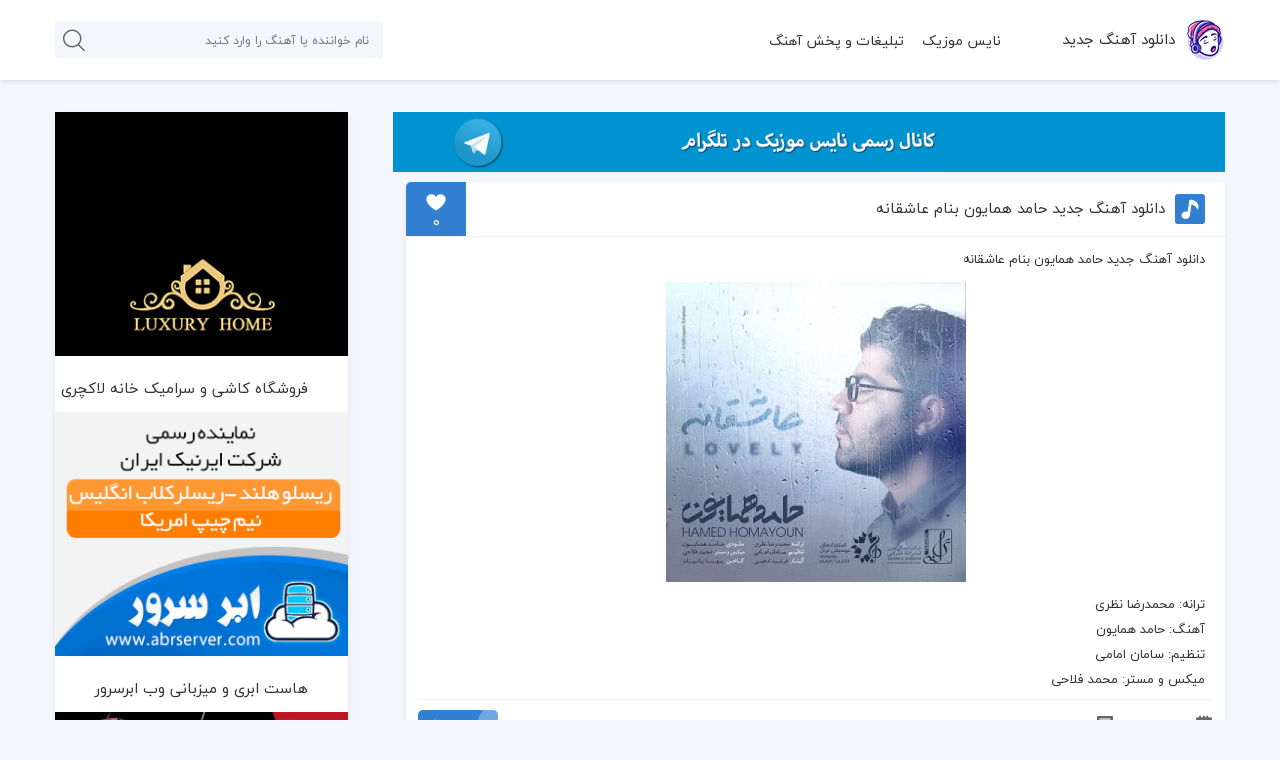

--- FILE ---
content_type: text/html; charset=UTF-8
request_url: https://www.nice-music.ir/tag/%D8%A2%D9%87%D9%86%DA%AF-%D8%AD%D8%A7%D9%84%D8%A7-%D9%85%D9%86-%D8%B9%D8%A7%D8%B4%D9%82%D9%85-%DB%8C%D8%A7-%D8%AA%D9%88/
body_size: 19308
content:
<!DOCTYPE html>
<html dir="rtl" lang="fa-IR">
<head><meta http-equiv="Content-Type" content="text/html; charset=UTF-8" /><script>if(navigator.userAgent.match(/MSIE|Internet Explorer/i)||navigator.userAgent.match(/Trident\/7\..*?rv:11/i)){var href=document.location.href;if(!href.match(/[?&]nowprocket/)){if(href.indexOf("?")==-1){if(href.indexOf("#")==-1){document.location.href=href+"?nowprocket=1"}else{document.location.href=href.replace("#","?nowprocket=1#")}}else{if(href.indexOf("#")==-1){document.location.href=href+"&nowprocket=1"}else{document.location.href=href.replace("#","&nowprocket=1#")}}}}</script><script>(()=>{class RocketLazyLoadScripts{constructor(){this.v="2.0.4",this.userEvents=["keydown","keyup","mousedown","mouseup","mousemove","mouseover","mouseout","touchmove","touchstart","touchend","touchcancel","wheel","click","dblclick","input"],this.attributeEvents=["onblur","onclick","oncontextmenu","ondblclick","onfocus","onmousedown","onmouseenter","onmouseleave","onmousemove","onmouseout","onmouseover","onmouseup","onmousewheel","onscroll","onsubmit"]}async t(){this.i(),this.o(),/iP(ad|hone)/.test(navigator.userAgent)&&this.h(),this.u(),this.l(this),this.m(),this.k(this),this.p(this),this._(),await Promise.all([this.R(),this.L()]),this.lastBreath=Date.now(),this.S(this),this.P(),this.D(),this.O(),this.M(),await this.C(this.delayedScripts.normal),await this.C(this.delayedScripts.defer),await this.C(this.delayedScripts.async),await this.T(),await this.F(),await this.j(),await this.A(),window.dispatchEvent(new Event("rocket-allScriptsLoaded")),this.everythingLoaded=!0,this.lastTouchEnd&&await new Promise(t=>setTimeout(t,500-Date.now()+this.lastTouchEnd)),this.I(),this.H(),this.U(),this.W()}i(){this.CSPIssue=sessionStorage.getItem("rocketCSPIssue"),document.addEventListener("securitypolicyviolation",t=>{this.CSPIssue||"script-src-elem"!==t.violatedDirective||"data"!==t.blockedURI||(this.CSPIssue=!0,sessionStorage.setItem("rocketCSPIssue",!0))},{isRocket:!0})}o(){window.addEventListener("pageshow",t=>{this.persisted=t.persisted,this.realWindowLoadedFired=!0},{isRocket:!0}),window.addEventListener("pagehide",()=>{this.onFirstUserAction=null},{isRocket:!0})}h(){let t;function e(e){t=e}window.addEventListener("touchstart",e,{isRocket:!0}),window.addEventListener("touchend",function i(o){o.changedTouches[0]&&t.changedTouches[0]&&Math.abs(o.changedTouches[0].pageX-t.changedTouches[0].pageX)<10&&Math.abs(o.changedTouches[0].pageY-t.changedTouches[0].pageY)<10&&o.timeStamp-t.timeStamp<200&&(window.removeEventListener("touchstart",e,{isRocket:!0}),window.removeEventListener("touchend",i,{isRocket:!0}),"INPUT"===o.target.tagName&&"text"===o.target.type||(o.target.dispatchEvent(new TouchEvent("touchend",{target:o.target,bubbles:!0})),o.target.dispatchEvent(new MouseEvent("mouseover",{target:o.target,bubbles:!0})),o.target.dispatchEvent(new PointerEvent("click",{target:o.target,bubbles:!0,cancelable:!0,detail:1,clientX:o.changedTouches[0].clientX,clientY:o.changedTouches[0].clientY})),event.preventDefault()))},{isRocket:!0})}q(t){this.userActionTriggered||("mousemove"!==t.type||this.firstMousemoveIgnored?"keyup"===t.type||"mouseover"===t.type||"mouseout"===t.type||(this.userActionTriggered=!0,this.onFirstUserAction&&this.onFirstUserAction()):this.firstMousemoveIgnored=!0),"click"===t.type&&t.preventDefault(),t.stopPropagation(),t.stopImmediatePropagation(),"touchstart"===this.lastEvent&&"touchend"===t.type&&(this.lastTouchEnd=Date.now()),"click"===t.type&&(this.lastTouchEnd=0),this.lastEvent=t.type,t.composedPath&&t.composedPath()[0].getRootNode()instanceof ShadowRoot&&(t.rocketTarget=t.composedPath()[0]),this.savedUserEvents.push(t)}u(){this.savedUserEvents=[],this.userEventHandler=this.q.bind(this),this.userEvents.forEach(t=>window.addEventListener(t,this.userEventHandler,{passive:!1,isRocket:!0})),document.addEventListener("visibilitychange",this.userEventHandler,{isRocket:!0})}U(){this.userEvents.forEach(t=>window.removeEventListener(t,this.userEventHandler,{passive:!1,isRocket:!0})),document.removeEventListener("visibilitychange",this.userEventHandler,{isRocket:!0}),this.savedUserEvents.forEach(t=>{(t.rocketTarget||t.target).dispatchEvent(new window[t.constructor.name](t.type,t))})}m(){const t="return false",e=Array.from(this.attributeEvents,t=>"data-rocket-"+t),i="["+this.attributeEvents.join("],[")+"]",o="[data-rocket-"+this.attributeEvents.join("],[data-rocket-")+"]",s=(e,i,o)=>{o&&o!==t&&(e.setAttribute("data-rocket-"+i,o),e["rocket"+i]=new Function("event",o),e.setAttribute(i,t))};new MutationObserver(t=>{for(const n of t)"attributes"===n.type&&(n.attributeName.startsWith("data-rocket-")||this.everythingLoaded?n.attributeName.startsWith("data-rocket-")&&this.everythingLoaded&&this.N(n.target,n.attributeName.substring(12)):s(n.target,n.attributeName,n.target.getAttribute(n.attributeName))),"childList"===n.type&&n.addedNodes.forEach(t=>{if(t.nodeType===Node.ELEMENT_NODE)if(this.everythingLoaded)for(const i of[t,...t.querySelectorAll(o)])for(const t of i.getAttributeNames())e.includes(t)&&this.N(i,t.substring(12));else for(const e of[t,...t.querySelectorAll(i)])for(const t of e.getAttributeNames())this.attributeEvents.includes(t)&&s(e,t,e.getAttribute(t))})}).observe(document,{subtree:!0,childList:!0,attributeFilter:[...this.attributeEvents,...e]})}I(){this.attributeEvents.forEach(t=>{document.querySelectorAll("[data-rocket-"+t+"]").forEach(e=>{this.N(e,t)})})}N(t,e){const i=t.getAttribute("data-rocket-"+e);i&&(t.setAttribute(e,i),t.removeAttribute("data-rocket-"+e))}k(t){Object.defineProperty(HTMLElement.prototype,"onclick",{get(){return this.rocketonclick||null},set(e){this.rocketonclick=e,this.setAttribute(t.everythingLoaded?"onclick":"data-rocket-onclick","this.rocketonclick(event)")}})}S(t){function e(e,i){let o=e[i];e[i]=null,Object.defineProperty(e,i,{get:()=>o,set(s){t.everythingLoaded?o=s:e["rocket"+i]=o=s}})}e(document,"onreadystatechange"),e(window,"onload"),e(window,"onpageshow");try{Object.defineProperty(document,"readyState",{get:()=>t.rocketReadyState,set(e){t.rocketReadyState=e},configurable:!0}),document.readyState="loading"}catch(t){console.log("WPRocket DJE readyState conflict, bypassing")}}l(t){this.originalAddEventListener=EventTarget.prototype.addEventListener,this.originalRemoveEventListener=EventTarget.prototype.removeEventListener,this.savedEventListeners=[],EventTarget.prototype.addEventListener=function(e,i,o){o&&o.isRocket||!t.B(e,this)&&!t.userEvents.includes(e)||t.B(e,this)&&!t.userActionTriggered||e.startsWith("rocket-")||t.everythingLoaded?t.originalAddEventListener.call(this,e,i,o):(t.savedEventListeners.push({target:this,remove:!1,type:e,func:i,options:o}),"mouseenter"!==e&&"mouseleave"!==e||t.originalAddEventListener.call(this,e,t.savedUserEvents.push,o))},EventTarget.prototype.removeEventListener=function(e,i,o){o&&o.isRocket||!t.B(e,this)&&!t.userEvents.includes(e)||t.B(e,this)&&!t.userActionTriggered||e.startsWith("rocket-")||t.everythingLoaded?t.originalRemoveEventListener.call(this,e,i,o):t.savedEventListeners.push({target:this,remove:!0,type:e,func:i,options:o})}}J(t,e){this.savedEventListeners=this.savedEventListeners.filter(i=>{let o=i.type,s=i.target||window;return e!==o||t!==s||(this.B(o,s)&&(i.type="rocket-"+o),this.$(i),!1)})}H(){EventTarget.prototype.addEventListener=this.originalAddEventListener,EventTarget.prototype.removeEventListener=this.originalRemoveEventListener,this.savedEventListeners.forEach(t=>this.$(t))}$(t){t.remove?this.originalRemoveEventListener.call(t.target,t.type,t.func,t.options):this.originalAddEventListener.call(t.target,t.type,t.func,t.options)}p(t){let e;function i(e){return t.everythingLoaded?e:e.split(" ").map(t=>"load"===t||t.startsWith("load.")?"rocket-jquery-load":t).join(" ")}function o(o){function s(e){const s=o.fn[e];o.fn[e]=o.fn.init.prototype[e]=function(){return this[0]===window&&t.userActionTriggered&&("string"==typeof arguments[0]||arguments[0]instanceof String?arguments[0]=i(arguments[0]):"object"==typeof arguments[0]&&Object.keys(arguments[0]).forEach(t=>{const e=arguments[0][t];delete arguments[0][t],arguments[0][i(t)]=e})),s.apply(this,arguments),this}}if(o&&o.fn&&!t.allJQueries.includes(o)){const e={DOMContentLoaded:[],"rocket-DOMContentLoaded":[]};for(const t in e)document.addEventListener(t,()=>{e[t].forEach(t=>t())},{isRocket:!0});o.fn.ready=o.fn.init.prototype.ready=function(i){function s(){parseInt(o.fn.jquery)>2?setTimeout(()=>i.bind(document)(o)):i.bind(document)(o)}return"function"==typeof i&&(t.realDomReadyFired?!t.userActionTriggered||t.fauxDomReadyFired?s():e["rocket-DOMContentLoaded"].push(s):e.DOMContentLoaded.push(s)),o([])},s("on"),s("one"),s("off"),t.allJQueries.push(o)}e=o}t.allJQueries=[],o(window.jQuery),Object.defineProperty(window,"jQuery",{get:()=>e,set(t){o(t)}})}P(){const t=new Map;document.write=document.writeln=function(e){const i=document.currentScript,o=document.createRange(),s=i.parentElement;let n=t.get(i);void 0===n&&(n=i.nextSibling,t.set(i,n));const c=document.createDocumentFragment();o.setStart(c,0),c.appendChild(o.createContextualFragment(e)),s.insertBefore(c,n)}}async R(){return new Promise(t=>{this.userActionTriggered?t():this.onFirstUserAction=t})}async L(){return new Promise(t=>{document.addEventListener("DOMContentLoaded",()=>{this.realDomReadyFired=!0,t()},{isRocket:!0})})}async j(){return this.realWindowLoadedFired?Promise.resolve():new Promise(t=>{window.addEventListener("load",t,{isRocket:!0})})}M(){this.pendingScripts=[];this.scriptsMutationObserver=new MutationObserver(t=>{for(const e of t)e.addedNodes.forEach(t=>{"SCRIPT"!==t.tagName||t.noModule||t.isWPRocket||this.pendingScripts.push({script:t,promise:new Promise(e=>{const i=()=>{const i=this.pendingScripts.findIndex(e=>e.script===t);i>=0&&this.pendingScripts.splice(i,1),e()};t.addEventListener("load",i,{isRocket:!0}),t.addEventListener("error",i,{isRocket:!0}),setTimeout(i,1e3)})})})}),this.scriptsMutationObserver.observe(document,{childList:!0,subtree:!0})}async F(){await this.X(),this.pendingScripts.length?(await this.pendingScripts[0].promise,await this.F()):this.scriptsMutationObserver.disconnect()}D(){this.delayedScripts={normal:[],async:[],defer:[]},document.querySelectorAll("script[type$=rocketlazyloadscript]").forEach(t=>{t.hasAttribute("data-rocket-src")?t.hasAttribute("async")&&!1!==t.async?this.delayedScripts.async.push(t):t.hasAttribute("defer")&&!1!==t.defer||"module"===t.getAttribute("data-rocket-type")?this.delayedScripts.defer.push(t):this.delayedScripts.normal.push(t):this.delayedScripts.normal.push(t)})}async _(){await this.L();let t=[];document.querySelectorAll("script[type$=rocketlazyloadscript][data-rocket-src]").forEach(e=>{let i=e.getAttribute("data-rocket-src");if(i&&!i.startsWith("data:")){i.startsWith("//")&&(i=location.protocol+i);try{const o=new URL(i).origin;o!==location.origin&&t.push({src:o,crossOrigin:e.crossOrigin||"module"===e.getAttribute("data-rocket-type")})}catch(t){}}}),t=[...new Map(t.map(t=>[JSON.stringify(t),t])).values()],this.Y(t,"preconnect")}async G(t){if(await this.K(),!0!==t.noModule||!("noModule"in HTMLScriptElement.prototype))return new Promise(e=>{let i;function o(){(i||t).setAttribute("data-rocket-status","executed"),e()}try{if(navigator.userAgent.includes("Firefox/")||""===navigator.vendor||this.CSPIssue)i=document.createElement("script"),[...t.attributes].forEach(t=>{let e=t.nodeName;"type"!==e&&("data-rocket-type"===e&&(e="type"),"data-rocket-src"===e&&(e="src"),i.setAttribute(e,t.nodeValue))}),t.text&&(i.text=t.text),t.nonce&&(i.nonce=t.nonce),i.hasAttribute("src")?(i.addEventListener("load",o,{isRocket:!0}),i.addEventListener("error",()=>{i.setAttribute("data-rocket-status","failed-network"),e()},{isRocket:!0}),setTimeout(()=>{i.isConnected||e()},1)):(i.text=t.text,o()),i.isWPRocket=!0,t.parentNode.replaceChild(i,t);else{const i=t.getAttribute("data-rocket-type"),s=t.getAttribute("data-rocket-src");i?(t.type=i,t.removeAttribute("data-rocket-type")):t.removeAttribute("type"),t.addEventListener("load",o,{isRocket:!0}),t.addEventListener("error",i=>{this.CSPIssue&&i.target.src.startsWith("data:")?(console.log("WPRocket: CSP fallback activated"),t.removeAttribute("src"),this.G(t).then(e)):(t.setAttribute("data-rocket-status","failed-network"),e())},{isRocket:!0}),s?(t.fetchPriority="high",t.removeAttribute("data-rocket-src"),t.src=s):t.src="data:text/javascript;base64,"+window.btoa(unescape(encodeURIComponent(t.text)))}}catch(i){t.setAttribute("data-rocket-status","failed-transform"),e()}});t.setAttribute("data-rocket-status","skipped")}async C(t){const e=t.shift();return e?(e.isConnected&&await this.G(e),this.C(t)):Promise.resolve()}O(){this.Y([...this.delayedScripts.normal,...this.delayedScripts.defer,...this.delayedScripts.async],"preload")}Y(t,e){this.trash=this.trash||[];let i=!0;var o=document.createDocumentFragment();t.forEach(t=>{const s=t.getAttribute&&t.getAttribute("data-rocket-src")||t.src;if(s&&!s.startsWith("data:")){const n=document.createElement("link");n.href=s,n.rel=e,"preconnect"!==e&&(n.as="script",n.fetchPriority=i?"high":"low"),t.getAttribute&&"module"===t.getAttribute("data-rocket-type")&&(n.crossOrigin=!0),t.crossOrigin&&(n.crossOrigin=t.crossOrigin),t.integrity&&(n.integrity=t.integrity),t.nonce&&(n.nonce=t.nonce),o.appendChild(n),this.trash.push(n),i=!1}}),document.head.appendChild(o)}W(){this.trash.forEach(t=>t.remove())}async T(){try{document.readyState="interactive"}catch(t){}this.fauxDomReadyFired=!0;try{await this.K(),this.J(document,"readystatechange"),document.dispatchEvent(new Event("rocket-readystatechange")),await this.K(),document.rocketonreadystatechange&&document.rocketonreadystatechange(),await this.K(),this.J(document,"DOMContentLoaded"),document.dispatchEvent(new Event("rocket-DOMContentLoaded")),await this.K(),this.J(window,"DOMContentLoaded"),window.dispatchEvent(new Event("rocket-DOMContentLoaded"))}catch(t){console.error(t)}}async A(){try{document.readyState="complete"}catch(t){}try{await this.K(),this.J(document,"readystatechange"),document.dispatchEvent(new Event("rocket-readystatechange")),await this.K(),document.rocketonreadystatechange&&document.rocketonreadystatechange(),await this.K(),this.J(window,"load"),window.dispatchEvent(new Event("rocket-load")),await this.K(),window.rocketonload&&window.rocketonload(),await this.K(),this.allJQueries.forEach(t=>t(window).trigger("rocket-jquery-load")),await this.K(),this.J(window,"pageshow");const t=new Event("rocket-pageshow");t.persisted=this.persisted,window.dispatchEvent(t),await this.K(),window.rocketonpageshow&&window.rocketonpageshow({persisted:this.persisted})}catch(t){console.error(t)}}async K(){Date.now()-this.lastBreath>45&&(await this.X(),this.lastBreath=Date.now())}async X(){return document.hidden?new Promise(t=>setTimeout(t)):new Promise(t=>requestAnimationFrame(t))}B(t,e){return e===document&&"readystatechange"===t||(e===document&&"DOMContentLoaded"===t||(e===window&&"DOMContentLoaded"===t||(e===window&&"load"===t||e===window&&"pageshow"===t)))}static run(){(new RocketLazyLoadScripts).t()}}RocketLazyLoadScripts.run()})();</script>


<meta property="dc:creator" content="IranThemes.com And Reza Kianoosh Design Group" />
<meta name="viewport" content="width=device-width, initial-scale=1, maximum-scale=1" />
<link rel="pingback" href="https://www.nice-music.ir/xmlrpc.php" />
<link rel="alternate" href="https://www.nice-music.ir/feed" type="application/rss+xml" title="RSS 2.0" />
<link rel="shortcut icon" type="image/x-icon" href="https://www.nice-music.ir/wp-content/uploads/2020/05/favicon.png" />
<meta name='robots' content='index, follow, max-image-preview:large, max-snippet:-1, max-video-preview:-1' />

	<!-- This site is optimized with the Yoast SEO Premium plugin v26.5 (Yoast SEO v26.6) - https://yoast.com/wordpress/plugins/seo/ -->
	<title>آهنگ حالا من عاشقم یا تو Archives - نایس موزیک</title>
	<link rel="canonical" href="https://www.nice-music.ir/tag/آهنگ-حالا-من-عاشقم-یا-تو/" />
	<meta property="og:locale" content="fa_IR" />
	<meta property="og:type" content="article" />
	<meta property="og:title" content="بایگانی‌های آهنگ حالا من عاشقم یا تو" />
	<meta property="og:url" content="https://www.nice-music.ir/tag/آهنگ-حالا-من-عاشقم-یا-تو/" />
	<meta property="og:site_name" content="نایس موزیک" />
	<meta name="twitter:card" content="summary_large_image" />
	<script type="application/ld+json" class="yoast-schema-graph">{"@context":"https://schema.org","@graph":[{"@type":"CollectionPage","@id":"https://www.nice-music.ir/tag/%d8%a2%d9%87%d9%86%da%af-%d8%ad%d8%a7%d9%84%d8%a7-%d9%85%d9%86-%d8%b9%d8%a7%d8%b4%d9%82%d9%85-%db%8c%d8%a7-%d8%aa%d9%88/","url":"https://www.nice-music.ir/tag/%d8%a2%d9%87%d9%86%da%af-%d8%ad%d8%a7%d9%84%d8%a7-%d9%85%d9%86-%d8%b9%d8%a7%d8%b4%d9%82%d9%85-%db%8c%d8%a7-%d8%aa%d9%88/","name":"آهنگ حالا من عاشقم یا تو Archives - نایس موزیک","isPartOf":{"@id":"https://www.nice-music.ir/#website"},"breadcrumb":{"@id":"https://www.nice-music.ir/tag/%d8%a2%d9%87%d9%86%da%af-%d8%ad%d8%a7%d9%84%d8%a7-%d9%85%d9%86-%d8%b9%d8%a7%d8%b4%d9%82%d9%85-%db%8c%d8%a7-%d8%aa%d9%88/#breadcrumb"},"inLanguage":"fa-IR"},{"@type":"BreadcrumbList","@id":"https://www.nice-music.ir/tag/%d8%a2%d9%87%d9%86%da%af-%d8%ad%d8%a7%d9%84%d8%a7-%d9%85%d9%86-%d8%b9%d8%a7%d8%b4%d9%82%d9%85-%db%8c%d8%a7-%d8%aa%d9%88/#breadcrumb","itemListElement":[{"@type":"ListItem","position":1,"name":"خانه","item":"https://www.nice-music.ir/"},{"@type":"ListItem","position":2,"name":"آهنگ حالا من عاشقم یا تو"}]},{"@type":"WebSite","@id":"https://www.nice-music.ir/#website","url":"https://www.nice-music.ir/","name":"نایس موزیک","description":"","potentialAction":[{"@type":"SearchAction","target":{"@type":"EntryPoint","urlTemplate":"https://www.nice-music.ir/?s={search_term_string}"},"query-input":{"@type":"PropertyValueSpecification","valueRequired":true,"valueName":"search_term_string"}}],"inLanguage":"fa-IR"}]}</script>
	<!-- / Yoast SEO Premium plugin. -->



<link rel="alternate" type="application/rss+xml" title="نایس موزیک &raquo; آهنگ حالا من عاشقم یا تو خوراک برچسب" href="https://www.nice-music.ir/tag/%d8%a2%d9%87%d9%86%da%af-%d8%ad%d8%a7%d9%84%d8%a7-%d9%85%d9%86-%d8%b9%d8%a7%d8%b4%d9%82%d9%85-%db%8c%d8%a7-%d8%aa%d9%88/feed/" />
<style id='wp-img-auto-sizes-contain-inline-css' >
img:is([sizes=auto i],[sizes^="auto," i]){contain-intrinsic-size:3000px 1500px}
/*# sourceURL=wp-img-auto-sizes-contain-inline-css */
</style>
<style id='wp-block-library-inline-css' >
:root{--wp-block-synced-color:#7a00df;--wp-block-synced-color--rgb:122,0,223;--wp-bound-block-color:var(--wp-block-synced-color);--wp-editor-canvas-background:#ddd;--wp-admin-theme-color:#007cba;--wp-admin-theme-color--rgb:0,124,186;--wp-admin-theme-color-darker-10:#006ba1;--wp-admin-theme-color-darker-10--rgb:0,107,160.5;--wp-admin-theme-color-darker-20:#005a87;--wp-admin-theme-color-darker-20--rgb:0,90,135;--wp-admin-border-width-focus:2px}@media (min-resolution:192dpi){:root{--wp-admin-border-width-focus:1.5px}}.wp-element-button{cursor:pointer}:root .has-very-light-gray-background-color{background-color:#eee}:root .has-very-dark-gray-background-color{background-color:#313131}:root .has-very-light-gray-color{color:#eee}:root .has-very-dark-gray-color{color:#313131}:root .has-vivid-green-cyan-to-vivid-cyan-blue-gradient-background{background:linear-gradient(135deg,#00d084,#0693e3)}:root .has-purple-crush-gradient-background{background:linear-gradient(135deg,#34e2e4,#4721fb 50%,#ab1dfe)}:root .has-hazy-dawn-gradient-background{background:linear-gradient(135deg,#faaca8,#dad0ec)}:root .has-subdued-olive-gradient-background{background:linear-gradient(135deg,#fafae1,#67a671)}:root .has-atomic-cream-gradient-background{background:linear-gradient(135deg,#fdd79a,#004a59)}:root .has-nightshade-gradient-background{background:linear-gradient(135deg,#330968,#31cdcf)}:root .has-midnight-gradient-background{background:linear-gradient(135deg,#020381,#2874fc)}:root{--wp--preset--font-size--normal:16px;--wp--preset--font-size--huge:42px}.has-regular-font-size{font-size:1em}.has-larger-font-size{font-size:2.625em}.has-normal-font-size{font-size:var(--wp--preset--font-size--normal)}.has-huge-font-size{font-size:var(--wp--preset--font-size--huge)}.has-text-align-center{text-align:center}.has-text-align-left{text-align:left}.has-text-align-right{text-align:right}.has-fit-text{white-space:nowrap!important}#end-resizable-editor-section{display:none}.aligncenter{clear:both}.items-justified-left{justify-content:flex-start}.items-justified-center{justify-content:center}.items-justified-right{justify-content:flex-end}.items-justified-space-between{justify-content:space-between}.screen-reader-text{border:0;clip-path:inset(50%);height:1px;margin:-1px;overflow:hidden;padding:0;position:absolute;width:1px;word-wrap:normal!important}.screen-reader-text:focus{background-color:#ddd;clip-path:none;color:#444;display:block;font-size:1em;height:auto;left:5px;line-height:normal;padding:15px 23px 14px;text-decoration:none;top:5px;width:auto;z-index:100000}html :where(.has-border-color){border-style:solid}html :where([style*=border-top-color]){border-top-style:solid}html :where([style*=border-right-color]){border-right-style:solid}html :where([style*=border-bottom-color]){border-bottom-style:solid}html :where([style*=border-left-color]){border-left-style:solid}html :where([style*=border-width]){border-style:solid}html :where([style*=border-top-width]){border-top-style:solid}html :where([style*=border-right-width]){border-right-style:solid}html :where([style*=border-bottom-width]){border-bottom-style:solid}html :where([style*=border-left-width]){border-left-style:solid}html :where(img[class*=wp-image-]){height:auto;max-width:100%}:where(figure){margin:0 0 1em}html :where(.is-position-sticky){--wp-admin--admin-bar--position-offset:var(--wp-admin--admin-bar--height,0px)}@media screen and (max-width:600px){html :where(.is-position-sticky){--wp-admin--admin-bar--position-offset:0px}}
/*wp_block_styles_on_demand_placeholder:69456ea2138b2*/
/*# sourceURL=wp-block-library-inline-css */
</style>
<style id='classic-theme-styles-inline-css' >
/*! This file is auto-generated */
.wp-block-button__link{color:#fff;background-color:#32373c;border-radius:9999px;box-shadow:none;text-decoration:none;padding:calc(.667em + 2px) calc(1.333em + 2px);font-size:1.125em}.wp-block-file__button{background:#32373c;color:#fff;text-decoration:none}
/*# sourceURL=/wp-includes/css/classic-themes.min.css */
</style>
<link rel='stylesheet' id='ez-toc-css' href='https://www.nice-music.ir/wp-content/plugins/easy-table-of-contents/assets/css/screen.min.css'  media='all' />
<style id='ez-toc-inline-css' >
div#ez-toc-container .ez-toc-title {font-size: 120%;}div#ez-toc-container .ez-toc-title {font-weight: 500;}div#ez-toc-container ul li , div#ez-toc-container ul li a {font-size: 95%;}div#ez-toc-container ul li , div#ez-toc-container ul li a {font-weight: 500;}div#ez-toc-container nav ul ul li {font-size: 90%;}.ez-toc-box-title {font-weight: bold; margin-bottom: 10px; text-align: center; text-transform: uppercase; letter-spacing: 1px; color: #666; padding-bottom: 5px;position:absolute;top:-4%;left:5%;background-color: inherit;transition: top 0.3s ease;}.ez-toc-box-title.toc-closed {top:-25%;}
/*# sourceURL=ez-toc-inline-css */
</style>
<link data-minify="1" rel='stylesheet' id='style-css' href='https://www.nice-music.ir/wp-content/cache/min/1/wp-content/themes/nicemusic/style.css?ver=1766143816'  media='all' />
<link data-minify="1" rel='stylesheet' id='icofont-css' href='https://www.nice-music.ir/wp-content/cache/min/1/wp-content/themes/nicemusic/css/icofont.min.css?ver=1766143816'  media='all' />
<link rel='stylesheet' id='APlayer-css' href='https://www.nice-music.ir/wp-content/themes/nicemusic/css/APlayer.min.css'  media='all' />
<link rel='stylesheet' id='searchwp-live-search-css' href='https://www.nice-music.ir/wp-content/plugins/searchwp-live-ajax-search/assets/styles/style.min.css'  media='all' />
<style id='searchwp-live-search-inline-css' >
.searchwp-live-search-result .searchwp-live-search-result--title a {
  font-size: 16px;
}
.searchwp-live-search-result .searchwp-live-search-result--price {
  font-size: 14px;
}
.searchwp-live-search-result .searchwp-live-search-result--add-to-cart .button {
  font-size: 14px;
}

/*# sourceURL=searchwp-live-search-inline-css */
</style>
<script type="rocketlazyloadscript" data-minify="1"  data-rocket-src="https://www.nice-music.ir/wp-content/cache/min/1/wp-content/themes/nicemusic/js/jquery.js?ver=1766143818" id="jquery-js"></script>
<script type="rocketlazyloadscript" data-rocket-src="https://www.nice-music.ir/wp-content/themes/nicemusic/js/jquery.easytabs.min.js" id="easytabs-js" data-rocket-defer defer></script>
<script type="rocketlazyloadscript" data-rocket-src="https://www.nice-music.ir/wp-content/themes/nicemusic/js/APlayer.min.js" id="APlayer-js" data-rocket-defer defer></script>
<link rel="https://api.w.org/" href="https://www.nice-music.ir/wp-json/" /><link rel="alternate" title="JSON" type="application/json" href="https://www.nice-music.ir/wp-json/wp/v2/tags/495" /><!-- site-navigation-element Schema optimized by Schema Pro --><script type="application/ld+json">{"@context":"https:\/\/schema.org","@graph":[{"@context":"https:\/\/schema.org","@type":"SiteNavigationElement","id":"site-navigation","name":"\u0646\u0627\u06cc\u0633 \u0645\u0648\u0632\u06cc\u06a9","url":"\/"},{"@context":"https:\/\/schema.org","@type":"SiteNavigationElement","id":"site-navigation","name":"\u062a\u0628\u0644\u06cc\u063a\u0627\u062a \u0648 \u067e\u062e\u0634 \u0622\u0647\u0646\u06af","url":"https:\/\/www.nice-music.ir\/%d8%aa%d8%a8%d9%84%db%8c%d8%ba%d8%a7%d8%aa-%d9%88-%d9%be%d8%ae%d8%b4-%d8%a2%d9%87%d9%86%da%af\/"}]}</script><!-- / site-navigation-element Schema optimized by Schema Pro --><!-- sitelink-search-box Schema optimized by Schema Pro --><script type="application/ld+json">{"@context":"https:\/\/schema.org","@type":"WebSite","name":"\u062f\u0627\u0646\u0644\u0648\u062f \u0645\u0648\u0632\u06cc\u06a9 \u062c\u062f\u06cc\u062f - \u0646\u0627\u06cc\u0633 \u0645\u0648\u0632\u06cc\u06a9","url":"https:\/\/www.nice-music.ir","potentialAction":[{"@type":"SearchAction","target":"https:\/\/www.nice-music.ir\/?s={search_term_string}","query-input":"required name=search_term_string"}]}</script><!-- / sitelink-search-box Schema optimized by Schema Pro --><!-- breadcrumb Schema optimized by Schema Pro --><script type="application/ld+json">{"@context":"https:\/\/schema.org","@type":"BreadcrumbList","itemListElement":[{"@type":"ListItem","position":1,"item":{"@id":"https:\/\/www.nice-music.ir\/","name":"\u062e\u0627\u0646\u0647"}},{"@type":"ListItem","position":2,"item":{"@id":"https:\/\/www.nice-music.ir\/tag\/%D8%A2%D9%87%D9%86%DA%AF-%D8%AD%D8%A7%D9%84%D8%A7-%D9%85%D9%86-%D8%B9%D8%A7%D8%B4%D9%82%D9%85-%DB%8C%D8%A7-%D8%AA%D9%88\/","name":"\u0622\u0647\u0646\u06af \u062d\u0627\u0644\u0627 \u0645\u0646 \u0639\u0627\u0634\u0642\u0645 \u06cc\u0627 \u062a\u0648"}}]}</script><!-- / breadcrumb Schema optimized by Schema Pro -->			<style id="wpsp-style-frontend"></style>
			<noscript><style id="rocket-lazyload-nojs-css">.rll-youtube-player, [data-lazy-src]{display:none !important;}</style></noscript><style>
.side_title i,.side_box ul li a:hover,.rkianoosh_ir_btn button,.left_artist_box .singers_dets .singers_d_box i,.navicon,.left_artist_box .singer_dets .singer_d_box i,.ft_box_content li a:hover,.aplayer-list-cur::before,.plyr--full-ui input[type="range"],.searchwp-live-search-result a i{color: #3380d2 !important;}
.side_box ul li a:hover::before,.popular_tabs .etabs li a:hover,.popular_tabs .etabs li.active a,.plikes_tabs .etabs li a:hover,.plikes_tabs .etabs li.active a,.tabs_left .etabs li.active a,.dlboxes a,.tags_lists a:hover,.pagination li a:hover,.pagination .current,.form-submit #submit,#reviews #submit,.rkianoosh_txt form input[type="submit"],.music_posts header .post_like_h,.music_posts header i,.more_music,.aplayer-played,.aplayer-thumb,#cssmenu > ul > li > a:hover,#cssmenu > ul > li.active > a,#cssmenu > ul > li.open > a,#cssmenu ul ul li:hover > a,#cssmenu ul ul li.open > a,#cssmenu ul ul li.active > a,.bottom_box a:hover,.top_menus > ul > li > a:hover,.top_menus ul ul li a:hover,.plyr--video .plyr__control.plyr__tab-focus,.plyr--video .plyr__control:hover,.plyr--video .plyr__control[aria-expanded="true"],.left_vips_title a,.nicescroll-cursors,.dl_urls:hover,.dl_urls1:hover,.dl_urls2:hover,.box_kian_txt i.icofont-location-pin,.comment-replay a:hover,.author_answer,.author_answer .comment-replay a{background: #3380d2 !important;}
.side_title i{border-bottom: 2px solid #3380d2 !important;}
.kianoosh_slide .etabs li.active img{border: 2px solid #3380d2 !important;}
.nicescroll-cursors{border: 1px solid #3380d2 !important;}
[class^="imghvr-"],[class*=" imghvr-"]{background-color: #2266a5 !important;}
[class^='imghvr-'] figcaption,[class*=' imghvr-'] figcaption{background-color: #135796 !important;}

</style>
<meta name="generator" content="WP Rocket 3.20.1.1" data-wpr-features="wpr_delay_js wpr_defer_js wpr_minify_js wpr_lazyload_images wpr_lazyload_iframes wpr_minify_css wpr_preload_links wpr_desktop" /></head>
<body class="rtl archive tag tag-495 wp-theme-nicemusic wp-schema-pro-2.10.4">

	
<header data-rocket-location-hash="639a8427519e153a208a5bba533a62d8" id="header">


<div data-rocket-location-hash="db6234ae1bde9d56001c97c724eeceae" class="top_head">
<div data-rocket-location-hash="82ac18b1db7200bc6f0eb3c3105c9df5" class="iranthemes_center">

<!-- -->
<div class="top_head_right">

<div class="right_top_heads">
<figure><a href="https://www.nice-music.ir"><img src="data:image/svg+xml,%3Csvg%20xmlns='http://www.w3.org/2000/svg'%20viewBox='0%200%2040%2040'%3E%3C/svg%3E" width="40" height="40" alt="دانلود آهنگ جدید" title="دانلود آهنگ جدید" data-lazy-src="https://www.nice-music.ir/wp-content/uploads/2020/05/Logo-NiceMusic.png"><noscript><img src="https://www.nice-music.ir/wp-content/uploads/2020/05/Logo-NiceMusic.png" width="40" height="40" alt="دانلود آهنگ جدید" title="دانلود آهنگ جدید"></noscript></a></figure>
<p><a href="https://www.nice-music.ir">دانلود آهنگ جدید</a></p>
<div data-rocket-location-hash="02359f913691b0f71dccb921293d532c" class="clear"></div>
</div>

<nav class="top_menus" id="my-menu">
<ul id="rkianoosh" class="menu"><li id="menu-item-2122" class="menu-item menu-item-type-custom menu-item-object-custom menu-item-2122"><a href="/">نایس موزیک</a></li>
<li id="menu-item-2121" class="menu-item menu-item-type-post_type menu-item-object-page menu-item-2121"><a href="https://www.nice-music.ir/%d8%aa%d8%a8%d9%84%db%8c%d8%ba%d8%a7%d8%aa-%d9%88-%d9%be%d8%ae%d8%b4-%d8%a2%d9%87%d9%86%da%af/">تبلیغات و پخش آهنگ</a></li>
</ul><div data-rocket-location-hash="efd4e198d77daa3e330951be43db3c6c" class="clear"></div>
</nav>

<div data-rocket-location-hash="716bef2b0b8a12771cfb507038520d9d" class="clear"></div>
</div>
<!-- -->


<div class="top_head_left">

<form id="searches" method="get" action="https://www.nice-music.ir">
<input id="lsds" class="meta searchfield" name="s" data-swplive="true" placeholder="نام خواننده یا آهنگ را وارد کنید" type="text">
<button><i class="icofont-search"></i></button>
</form>
<div data-rocket-location-hash="53afab11ed4d01747b52a96cea7ace2d" class="clear"></div>
</div>

<div data-rocket-location-hash="430a42a23c6d56403caa3ac6db1ee7ee" class="clear"></div>
</div>
</div>


<div data-rocket-location-hash="ace71f46be809d79a9df017c068b65a9" class="clear"></div>
</header>
<div class="clear"></div>
<div data-rocket-location-hash="18afa42610ad226c695fa6d56fa768e1" class="clear2"></div>
<!-- center_box -->
<div data-rocket-location-hash="c55faba671d0227d0ff6e5333867137a" id="center_box">
<div data-rocket-location-hash="6367020c184cabb1c7dc56f64ea7785c" class="iranthemes_center">

<div data-rocket-location-hash="bca06dab216c83d6e92b4f45dd06955e" class="tops_ads_b">
<a rel="nofollow" target="_blank" href="https://t.me/Nice_music_ir">
<img width="989" height="81" src="data:image/svg+xml,%3Csvg%20xmlns='http://www.w3.org/2000/svg'%20viewBox='0%200%20989%2081'%3E%3C/svg%3E" title="" alt="" data-lazy-src="https://www.nice-music.ir/wp-content/uploads/2020/05/nice-music.gif"><noscript><img width="989" height="81" src="https://www.nice-music.ir/wp-content/uploads/2020/05/nice-music.gif" title="" alt=""></noscript></a>
<div class="clear"></div>
</div>
<div data-rocket-location-hash="8a78fccf0b161c897d638ed7e64fd0de" class="clear_ads"></div><!-- center div -->
<div data-rocket-location-hash="ad1495d3ae32f99e7267fd7e055584cd" id="centers_contents">
<!-- right_sidebar -->
<div id="right_sidebar">
<div class="theiaStickySidebar">
</div>
<div class="clear"></div>
</div>
<!-- right_sidebar --><!-- center_sidebar -->
<div id="center_sidebar">
<article class="box_shadows music_posts">
<header>
<i class="icofont-music-alt"></i> <h2><a href="https://www.nice-music.ir/%d8%af%d8%a7%d9%86%d9%84%d9%88%d8%af-%d8%a2%d9%87%d9%86%da%af-%d8%ac%d8%af%db%8c%d8%af-%d8%ad%d8%a7%d9%85%d8%af-%d9%87%d9%85%d8%a7%db%8c%d9%88%d9%86-%d8%a8%d9%86%d8%a7%d9%85-%d8%b9%d8%a7%d8%b4%d9%82/">دانلود آهنگ جدید حامد همایون بنام عاشقانه</a></h2>
<div class="post_like_h"><i class="icofont-heart"></i> <a href="#" class="likeThis" id="like-1862">0</a></div>
<div class="clear"></div>
</header>
<div class="article_txt">

<div class="rkianoosh_txt"> <p><strong>دانلود آهنگ جدید حامد همایون بنام عاشقانه</strong></p>
<p><a href="http://www.nice-music.ir/%d8%af%d8%a7%d9%86%d9%84%d9%88%d8%af-%d8%a2%d9%87%d9%86%da%af-%d8%ac%d8%af%db%8c%d8%af-%d8%ad%d8%a7%d9%85%d8%af-%d9%87%d9%85%d8%a7%db%8c%d9%88%d9%86-%d8%a8%d9%86%d8%a7%d9%85-%d8%b9%d8%a7%d8%b4%d9%82/"><img fetchpriority="high" decoding="async" class="aligncenter size-medium wp-image-1863" src="data:image/svg+xml,%3Csvg%20xmlns='http://www.w3.org/2000/svg'%20viewBox='0%200%20300%20300'%3E%3C/svg%3E" alt="دانلود آهنگ جدید حامد همایون بنام عاشقانه" width="300" height="300" data-lazy-srcset="https://www.nice-music.ir/wp-content/uploads/2017/09/Hamed-Homayoun-Asheghaneh-300x300.jpg 300w, https://www.nice-music.ir/wp-content/uploads/2017/09/Hamed-Homayoun-Asheghaneh-150x150.jpg 150w, https://www.nice-music.ir/wp-content/uploads/2017/09/Hamed-Homayoun-Asheghaneh-350x350.jpg 350w, https://www.nice-music.ir/wp-content/uploads/2017/09/Hamed-Homayoun-Asheghaneh-50x50.jpg 50w, https://www.nice-music.ir/wp-content/uploads/2017/09/Hamed-Homayoun-Asheghaneh.jpg 400w" data-lazy-sizes="(max-width: 300px) 100vw, 300px" data-lazy-src="https://www.nice-music.ir/wp-content/uploads/2017/09/Hamed-Homayoun-Asheghaneh-300x300.jpg" /><noscript><img fetchpriority="high" decoding="async" class="aligncenter size-medium wp-image-1863" src="https://www.nice-music.ir/wp-content/uploads/2017/09/Hamed-Homayoun-Asheghaneh-300x300.jpg" alt="دانلود آهنگ جدید حامد همایون بنام عاشقانه" width="300" height="300" srcset="https://www.nice-music.ir/wp-content/uploads/2017/09/Hamed-Homayoun-Asheghaneh-300x300.jpg 300w, https://www.nice-music.ir/wp-content/uploads/2017/09/Hamed-Homayoun-Asheghaneh-150x150.jpg 150w, https://www.nice-music.ir/wp-content/uploads/2017/09/Hamed-Homayoun-Asheghaneh-350x350.jpg 350w, https://www.nice-music.ir/wp-content/uploads/2017/09/Hamed-Homayoun-Asheghaneh-50x50.jpg 50w, https://www.nice-music.ir/wp-content/uploads/2017/09/Hamed-Homayoun-Asheghaneh.jpg 400w" sizes="(max-width: 300px) 100vw, 300px" /></noscript></a></p>
<p><strong>ترانه</strong>: محمدرضا نظری</p>
<p><strong>آهنگ</strong>: <strong>حامد همایون</strong></p>
<p>تنظیم: سامان امامی</p>
<p>میکس و مستر: محمد فلاحی</p>
<div class="clear"></div></div>
<div class="clear"></div>
</div>
<footer>
<div class="post_dets"><i class="icofont-calendar"></i> 07 سپتامبر 17</div>
<div class="post_dets"><i class="icofont-comment"></i> بدون دیدگاه</div>
<a class="more_music" href="https://www.nice-music.ir/%d8%af%d8%a7%d9%86%d9%84%d9%88%d8%af-%d8%a2%d9%87%d9%86%da%af-%d8%ac%d8%af%db%8c%d8%af-%d8%ad%d8%a7%d9%85%d8%af-%d9%87%d9%85%d8%a7%db%8c%d9%88%d9%86-%d8%a8%d9%86%d8%a7%d9%85-%d8%b9%d8%a7%d8%b4%d9%82/">دانلود موزیک</a>
<div class="clear"></div>
</footer>
</article><div class="clear"></div>
<div class="box_shadows music_posts">
<div class="clear"></div>
</div><div class="clear"></div>
</div>
<!-- center_sidebar -->
<!-- left_sidebar -->
<div id="left_sidebar">
<div class="theiaStickySidebar">
<aside class="widget_text box_shadows side_right widget_custom_html"><div class="textwidget custom-html-widget"><div><div class="textwidget">
<a style="position: relative; left: 0px;" target="_blank" rel="nofollow" href="https://www.khaneluxury.com/">
<img title="فروشگاه کاشی و سرامیک خانه لاکچری" alt="فروشگاه کاشی و سرامیک خانه لاکچری" src="data:image/svg+xml,%3Csvg%20xmlns='http://www.w3.org/2000/svg'%20viewBox='0%200%200%200'%3E%3C/svg%3E" width="auto" height="auto" data-lazy-src="/wp-content/uploads/2020/09/khaneluxury-300-250.gif"><noscript><img title="فروشگاه کاشی و سرامیک خانه لاکچری" alt="فروشگاه کاشی و سرامیک خانه لاکچری" src="/wp-content/uploads/2020/09/khaneluxury-300-250.gif" width="auto" height="auto"></noscript>
</a></div></div>
<a target="_blank" class="tabligh" title="فروشگاه کاشی و سرامیک خانه لاکچری" rel="nofollow" href="https://www.khaneluxury.com/">فروشگاه کاشی و سرامیک خانه لاکچری</a>

<div><div class="textwidget">
<a style="position: relative; left: 0px;" target="_blank" rel="nofollow" href="https://www.abrserver.com/">
<img title="شرکت هاستینگ ابرسرور" alt="شرکت هاستینگ ابرسرور" src="data:image/svg+xml,%3Csvg%20xmlns='http://www.w3.org/2000/svg'%20viewBox='0%200%200%200'%3E%3C/svg%3E" width="auto" height="auto" data-lazy-src="/wp-content/uploads/2015/09/Abrserver-300-250.gif"><noscript><img title="شرکت هاستینگ ابرسرور" alt="شرکت هاستینگ ابرسرور" src="/wp-content/uploads/2015/09/Abrserver-300-250.gif" width="auto" height="auto"></noscript>
</a></div></div>
<a target="_blank" class="tabligh" rel="nofollow" title="هاست ابری و میزبانی وب ابرسرور" href="https://www.abrserver.com/">هاست ابری و میزبانی وب ابرسرور</a>

<div><div class="textwidget">
<a style="position: relative; left: 0px;" target="_blank" rel="nofollow" href="https://www.tatkhodro.com/">
<img title="فروشگاه لوازم یدکی تات خودرو" alt="فروشگاه لوازم یدکی تات خودرو" src="data:image/svg+xml,%3Csvg%20xmlns='http://www.w3.org/2000/svg'%20viewBox='0%200%200%200'%3E%3C/svg%3E" width="auto" height="auto" data-lazy-src="/wp-content/uploads/2023/11/TatKhodro.gif"><noscript><img title="فروشگاه لوازم یدکی تات خودرو" alt="فروشگاه لوازم یدکی تات خودرو" src="/wp-content/uploads/2023/11/TatKhodro.gif" width="auto" height="auto"></noscript>
</a></div></div>
<a target="_blank" class="tabligh" rel="nofollow" title="فروشگاه لوازم یدکی تات خودرو" href="https://www.tatkhodro.com/">فروشگاه لوازم یدکی تات خودرو</a>

<div><div class="textwidget">
<a style="position: relative; left: 0px;" target="_blank" rel="nofollow" href="https://wa.me/989128153619">
<img title="فروش لوازم آرایشی و بهداشتی" alt="فروش لوازم آرایشی و بهداشتی" src="data:image/svg+xml,%3Csvg%20xmlns='http://www.w3.org/2000/svg'%20viewBox='0%200%200%200'%3E%3C/svg%3E" width="auto" height="auto" data-lazy-src="/wp-content/uploads/2023/06/Iran.Beauty.gif"><noscript><img title="فروش لوازم آرایشی و بهداشتی" alt="فروش لوازم آرایشی و بهداشتی" src="/wp-content/uploads/2023/06/Iran.Beauty.gif" width="auto" height="auto"></noscript>
</a></div></div></div><div class="clear"></div></div><div class="clear"></div></aside><aside class="box_shadows side_right widget_iranthemes_com_newp"><div class="side_title">
<i class="icofont-music-alt"></i><h3>جدیدترین موسیقی ها</h3><div class="clear"></div></div><div class="side_box"><ul>
<li><a href="https://www.nice-music.ir/%d8%af%d8%a7%d9%86%d9%84%d9%88%d8%af-%d8%a2%d9%87%d9%86%da%af-%d8%b4%d8%a7%d8%af%d9%85%d9%87%d8%b1-%d8%b9%d9%82%db%8c%d9%84%db%8c-%d8%a8%d9%86%d8%a7%d9%85-%d9%85%d9%86-%d8%af%d9%84%d9%85-%d8%a8%d8%a7/">
<i class="icofont-music-alt"></i><span>شادمهر عقیلی - باروون دلم خواست</span></a></li>
<li><a href="https://www.nice-music.ir/%d8%af%d8%a7%d9%86%d9%84%d9%88%d8%af-%d8%a2%d9%87%d9%86%da%af-%d8%b9%d9%84%db%8c-%d9%84%d9%87%d8%b1%d8%a7%d8%b3%d8%a8%db%8c-%d9%88-%d8%ad%d9%85%db%8c%d8%af-%d8%b5%d9%81%d8%aa-%d8%a8%d9%86%d8%a7%d9%85/">
<i class="icofont-music-alt"></i><span>علی لهراسبی و حمید صفت - قفس</span></a></li>
<li><a href="https://www.nice-music.ir/%d8%af%d8%a7%d9%86%d9%84%d9%88%d8%af-%d8%a2%d9%87%d9%86%da%af-%d8%b3%d8%a7%d9%84%d8%a7%d8%b1-%d8%b9%d9%82%db%8c%d9%84%db%8c-%d8%a8%d9%86%d8%a7%d9%85-%d8%a7%db%8c%d9%86%da%a9%d9%87-%d8%af%d9%84%d8%aa/">
<i class="icofont-music-alt"></i><span>سالار عقیلی - </span></a></li>
<li><a href="https://www.nice-music.ir/%d8%af%d8%a7%d9%86%d9%84%d9%88%d8%af-%d8%a2%d9%87%d9%86%da%af-%d9%85%d9%87%d8%af%db%8c-%d8%ac%d9%87%d8%a7%d9%86%db%8c-%d8%a8%d9%86%d8%a7%d9%85-%d8%a2%d8%b1%d9%88%d9%85-%d9%86%d8%af%d8%a7%d8%b1%d9%85/">
<i class="icofont-music-alt"></i><span>مهدی جهانی - آروم ندارم</span></a></li>
<li><a href="https://www.nice-music.ir/%d8%af%d8%a7%d9%86%d9%84%d9%88%d8%af-%d8%a2%d9%87%d9%86%da%af-%d8%a8%d8%a7%d8%a8%da%a9-%d8%ac%d9%87%d8%a7%d9%86%d8%a8%d8%ae%d8%b4-%d8%a8%d9%86%d8%a7%d9%85-%d8%ad%db%8c%d9%81/">
<i class="icofont-music-alt"></i><span>بابک جهانبخش - </span></a></li>
<li><a href="https://www.nice-music.ir/%d8%af%d8%a7%d9%86%d9%84%d9%88%d8%af-%d8%a2%d9%87%d9%86%da%af-%d9%85%d8%b3%d8%b9%d9%88%d8%af-%d8%b5%d8%a7%d8%af%d9%82%d9%84%d9%88-%d8%a8%d9%86%d8%a7%d9%85-%da%a9%d8%a7%d8%b1%d9%85%d8%a7/">
<i class="icofont-music-alt"></i><span>مسعود صادقلو - </span></a></li>
<li><a href="https://www.nice-music.ir/%d8%af%d8%a7%d9%86%d9%84%d9%88%d8%af-%d8%a2%d9%87%d9%86%da%af-%d8%ac%d8%af%db%8c%d8%af-%d8%b4%d9%87%d8%b1%d8%a7%d9%85-%d8%b4%da%a9%d9%88%d9%87%db%8c-%d8%a8%d9%86%d8%a7%d9%85-%db%8c%d8%a7%d8%b1-%d9%86/">
<i class="icofont-music-alt"></i><span>دانلود آهنگ جدید شهرام شکوهی بنام یار نامرد</span></a></li>
</ul>
<div class="clear"></div></div><div class="clear"></div></aside><aside class="widget_text box_shadows side_right widget_custom_html"><div class="side_title">
<i class="icofont-music-alt"></i><h3>تبلیغات متنی</h3><div class="clear"></div></div><div class="side_box"><div class="textwidget custom-html-widget"><ul>
<li><a target="_blank" title="خرید هاست ابری" href="https://www.abrserver.com/%d8%ae%d8%b1%db%8c%d8%af-%d9%87%d8%a7%d8%b3%d8%aa-%d8%a7%d8%a8%d8%b1%db%8c-%d9%81%d8%b1%d9%88%d8%b4-%d9%87%d8%a7%d8%b3%d8%aa-%d8%a7%d8%b1%d8%b2%d8%a7%d9%86-%d9%87%d8%a7%d8%b3%d8%aa%db%8c%d9%86%da%af/">هاست ابری</a></li>
<li><a target="_blank" title="خرید سرور مجازی" href="https://www.abrserver.com/%d8%ae%d8%b1%db%8c%d8%af-%d8%b3%d8%b1%d9%88%d8%b1-%d9%85%d8%ac%d8%a7%d8%b2%db%8c-%d9%81%d8%b1%d9%88%d8%b4-%d8%a7%d8%ac%d8%a7%d8%b1%d9%87-%d8%b3%d8%b1%d9%88%d8%b1%d9%85%d8%ac%d8%a7%d8%b2%db%8c-vps/">خرید سرور مجازی</a></li>
<li><a target="_blank" title="خدمات سئو سایت" href="https://www.seokhane.com/">سئو سایت</a></li>
<li><a target="_blank" title="کاشی استخری" href="https://www.khaneluxury.com/%D9%85%D8%AD%D8%B5%D9%88%D9%84%D8%A7%D8%AA/%da%a9%d8%a7%d8%b4%db%8c-%d9%88-%d8%b3%d8%b1%d8%a7%d9%85%db%8c%da%a9/%d9%81%d8%b1%d9%88%d8%b4%da%af%d8%a7%d9%87-%d8%a7%db%8c%d9%86%d8%aa%d8%b1%d9%86%d8%aa%db%8c-%d8%b3%d8%b1%d8%a7%d9%85%db%8c%da%a9-%d8%a7%d9%84%d8%a8%d8%b1%d8%b2/%da%a9%d8%a7%d8%b4%db%8c-%d8%a7%d8%b3%d8%aa%d8%ae%d8%b1%db%8c/">کاشی استخری</a></li>
<li><a target="_blank" title="فروشگاه اینترنتی خانه لاکچری" href="https://www.khaneluxury.com/">خانه لاکچری</a></li>      
<li><a target="_blank" title="کاشی و سرامیک" href="https://www.khaneluxury.com/%D9%85%D8%AD%D8%B5%D9%88%D9%84%D8%A7%D8%AA/%da%a9%d8%a7%d8%b4%db%8c-%d9%88-%d8%b3%d8%b1%d8%a7%d9%85%db%8c%da%a9/">کاشی و سرامیک</a></li>
<li><a target="_blank" title="کاشی هرمس تبریز" href="https://www.hilandmarket.ir/product-category/ceramic-tile/tabriz-hermes-tile/">کاشی هرمس تبریز</a></li>
<li><a target="_blank" title="کاشی فخار رفسنجان" href="https://www.hilandmarket.ir/product-category/ceramic-tile/fakhar-tile/">کاشی فخار رفسنجان</a></li>
<li><a target="_blank" title="کپسول درمان کبد چرب گیاهی" href="https://www.tebesonnati.com/%D9%85%D8%AD%D8%B5%D9%88%D9%84%D8%A7%D8%AA/%da%a9%d9%be%d8%b3%d9%88%d9%84-%da%a9%d8%a8%d8%af-%da%86%d8%b1%d8%a8-%da%af%db%8c%d8%a7%d9%87%db%8c/">کپسول درمان کبد چرب گیاهی</a></li>
<li><a target="_blank" title="کپسول درمان درد معده گیاهی" href="https://www.tebesonnati.com/%D9%85%D8%AD%D8%B5%D9%88%D9%84%D8%A7%D8%AA/%da%a9%d9%be%d8%b3%d9%88%d9%84-%d9%85%d8%b9%d8%af%d9%87-%da%af%db%8c%d8%a7%d9%87%db%8c/">کپسول درمان درد معده گیاهی</a></li>
<li><a target="_blank" title="کرم جوانسازی پوست" href="https://www.tebesonnati.com/%D9%85%D8%AD%D8%B5%D9%88%D9%84%D8%A7%D8%AA/%da%a9%d8%b1%d9%85-%d8%ac%d9%88%d8%a7%d9%86%d8%b3%d8%a7%d8%b2%db%8c-%d9%be%d9%88%d8%b3%d8%aa-%da%a9%d8%b1%d9%85-%d9%be%d9%84%d8%a7%da%a9%d8%aa%db%8c/">کرم جوانسازی پوست</a></li>
<li><a target="_blank" title="وکیل پایه یک دادگستری" href="https://www.vakileirani.com/">وکیل پایه یک دادگستری</a></li>
<li><a target="_blank" title="فروشگاه لوازم یدکی کامیون" href="https://www.tatkhodro.com/">فروشگاه لوازم یدکی کامیون</a></li>
<li><a target="_blank" title="کاشی البرز" href="https://www.hilandmarket.ir/product-category/ceramic-tile/alborz-tile/">کاشی البرز</a></li>
<li><a target="_blank" title="کاشی البرز" href="https://www.hilandmarket.ir/product-category/ceramic-tile/alvand-tile/">کاشی الوند</a></li>
<li><a target="_blank" title="سوله سازی صارمی" href="https://saremisoleh.com/">سوله سازی</a></li>
<li><a target="_blank" title="برندینگ و برندسازی" href="https://iranmarketing.co/برندینگ/">برندینگ</a></li>
<li><a target="_blank" title="مدیریت پروژه" href="https://iranmarketing.co/مدیریت-پروژه/">مدیریت پروژه</a></li>
<li><a target="_blank" title="بهترین وکیل تهران" href="https://www.vakileirani.com/بهترین-وکیل-تهران-بخش-اول/">بهترین وکیل تهران</a></li>
</ul></div><div class="clear"></div></div><div class="clear"></div></aside><aside class="box_shadows side_right widget_categories"><div class="side_title">
<i class="icofont-music-alt"></i><h3>آهنگ ها</h3><div class="clear"></div></div><div class="side_box">
			<ul>
					<li class="cat-item cat-item-3"><a href="https://www.nice-music.ir/category/%d8%a2%d9%87%d9%86%da%af-%d9%87%d8%a7%db%8c-%d8%a7%d8%ad%d8%b3%d8%a7%d9%86-%d8%ae%d9%88%d8%a7%d8%ac%d9%87-%d8%a7%d9%85%db%8c%d8%b1%db%8c/">آهنگ های احسان خواجه امیری</a>
</li>
	<li class="cat-item cat-item-4"><a href="https://www.nice-music.ir/category/%d8%a2%d9%87%d9%86%da%af-%d9%87%d8%a7%db%8c-%d8%a7%d8%ad%d8%b3%d8%a7%d9%86-%da%a9%d8%b1%d9%85%db%8c/">آهنگ های احسان کرمی</a>
</li>
	<li class="cat-item cat-item-5"><a href="https://www.nice-music.ir/category/%d8%a2%d9%87%d9%86%da%af-%d9%87%d8%a7%db%8c-%d8%a7%d9%81%d8%b4%db%8c%d9%86-%d8%a2%d8%b0%d8%b1%db%8c/">آهنگ های افشین آذری</a>
</li>
	<li class="cat-item cat-item-7"><a href="https://www.nice-music.ir/category/%d8%a2%d9%87%d9%86%da%af-%d9%87%d8%a7%db%8c-%d8%a7%d9%85%db%8c%d8%af-%d9%86%d8%b9%d9%85%d8%aa%db%8c/">آهنگ های امید نعمتی</a>
</li>
	<li class="cat-item cat-item-8"><a href="https://www.nice-music.ir/category/%d8%a2%d9%87%d9%86%da%af-%d9%87%d8%a7%db%8c-%d8%a7%d9%85%db%8c%d8%b1-%d8%b9%d8%a8%d8%a7%d8%b3-%da%af%d9%84%d8%a7%d8%a8/">آهنگ های امیر عباس گلاب</a>
</li>
	<li class="cat-item cat-item-10"><a href="https://www.nice-music.ir/category/%d8%a2%d9%87%d9%86%da%af-%d9%87%d8%a7%db%8c-%d8%a8%d8%a7%d8%a8%da%a9-%d8%ac%d9%87%d8%a7%d9%86-%d8%a8%d8%ae%d8%b4/">آهنگ های بابک جهان بخش</a>
</li>
	<li class="cat-item cat-item-12"><a href="https://www.nice-music.ir/category/%d8%a2%d9%87%d9%86%da%af-%d9%87%d8%a7%db%8c-%d8%a8%d9%86%db%8c%d8%a7%d9%85%db%8c%d9%86-%d8%a8%d9%87%d8%a7%d8%af%d8%b1%db%8c/">آهنگ های بنیامین بهادری</a>
</li>
	<li class="cat-item cat-item-14"><a href="https://www.nice-music.ir/category/%d8%a2%d9%87%d9%86%da%af-%d9%87%d8%a7%db%8c-%d8%a8%d9%87%d9%86%d8%a7%d9%85-%d8%a8%d8%a7%d9%86%db%8c/">آهنگ های بهنام بانی</a>
</li>
	<li class="cat-item cat-item-15"><a href="https://www.nice-music.ir/category/%d8%a2%d9%87%d9%86%da%af-%d9%87%d8%a7%db%8c-%d8%a8%db%8c-%da%a9%d9%84%d8%a7%d9%85/">آهنگ های بی کلام</a>
</li>
	<li class="cat-item cat-item-85"><a href="https://www.nice-music.ir/category/%d8%a2%d9%87%d9%86%da%af-%d9%87%d8%a7%db%8c-%d9%be%d8%a7%d8%b2%d9%84-%d8%a8%d9%86%d8%af/">آهنگ های پازل بند</a>
</li>
	<li class="cat-item cat-item-86"><a href="https://www.nice-music.ir/category/%d8%a2%d9%87%d9%86%da%af-%d9%87%d8%a7%db%8c-%d9%be%d9%88%db%8c%d8%a7-%d8%a8%db%8c%d8%a7%d8%aa%db%8c/">آهنگ های پویا بیاتی</a>
</li>
	<li class="cat-item cat-item-17"><a href="https://www.nice-music.ir/category/%d8%a2%d9%87%d9%86%da%af-%d9%87%d8%a7%db%8c-%d8%ac%d9%85%d8%b4%db%8c%d8%af/">آهنگ های جمشید</a>
</li>
	<li class="cat-item cat-item-18"><a href="https://www.nice-music.ir/category/%d8%a2%d9%87%d9%86%da%af-%d9%87%d8%a7%db%8c-%d8%ac%d9%87%d8%a7%d9%86/">آهنگ های جهان</a>
</li>
	<li class="cat-item cat-item-87"><a href="https://www.nice-music.ir/category/%d8%a2%d9%87%d9%86%da%af-%d9%87%d8%a7%db%8c-%da%86%d8%a7%d8%b1%d8%aa%d8%a7%d8%b1/">آهنگ های چارتار</a>
</li>
	<li class="cat-item cat-item-19"><a href="https://www.nice-music.ir/category/%d8%a2%d9%87%d9%86%da%af-%d9%87%d8%a7%db%8c-%d8%ad%d8%a7%d9%81%d8%b8-%d9%86%d8%a7%d8%b8%d8%b1%db%8c/">آهنگ های حافظ ناظری</a>
</li>
	<li class="cat-item cat-item-20"><a href="https://www.nice-music.ir/category/%d8%a2%d9%87%d9%86%da%af-%d9%87%d8%a7%db%8c-%d8%ad%d8%a7%d9%85%d8%af-%d8%b2%d9%85%d8%a7%d9%86%db%8c/">آهنگ های حامد زمانی</a>
</li>
	<li class="cat-item cat-item-21"><a href="https://www.nice-music.ir/category/%d8%a2%d9%87%d9%86%da%af-%d9%87%d8%a7%db%8c-%d8%ad%d8%a7%d9%85%d8%af-%d9%87%d8%a7%da%a9%d8%a7%d9%86/">آهنگ های حامد هاکان</a>
</li>
	<li class="cat-item cat-item-22"><a href="https://www.nice-music.ir/category/%d8%a2%d9%87%d9%86%da%af-%d9%87%d8%a7%db%8c-%d8%ad%d8%a7%d9%85%d8%af-%d9%87%d9%85%d8%a7%db%8c%d9%88%d9%86/">آهنگ های حامد همایون</a>
</li>
	<li class="cat-item cat-item-24"><a href="https://www.nice-music.ir/category/%d8%a2%d9%87%d9%86%da%af-%d9%87%d8%a7%db%8c-%d8%ad%d8%a8%db%8c%d8%a8/">آهنگ های حبیب</a>
</li>
	<li class="cat-item cat-item-25"><a href="https://www.nice-music.ir/category/%d8%a2%d9%87%d9%86%da%af-%d9%87%d8%a7%db%8c-%d8%ad%d8%ac%d8%aa-%d8%a7%d8%b4%d8%b1%d9%81-%d8%b2%d8%a7%d8%af%d9%87/">آهنگ های حجت اشرف زاده</a>
</li>
	<li class="cat-item cat-item-26"><a href="https://www.nice-music.ir/category/%d8%a2%d9%87%d9%86%da%af-%d9%87%d8%a7%db%8c-%d8%ad%d9%85%db%8c%d8%af-%d8%b5%d9%81%d8%aa/">آهنگ های حمید صفت</a>
</li>
	<li class="cat-item cat-item-27"><a href="https://www.nice-music.ir/category/%d8%a2%d9%87%d9%86%da%af-%d9%87%d8%a7%db%8c-%d8%ad%d9%85%db%8c%d8%af-%d8%b7%d8%a7%d9%84%d8%a8-%d8%b2%d8%a7%d8%af%d9%87/">آهنگ های حمید طالب زاده</a>
</li>
	<li class="cat-item cat-item-28"><a href="https://www.nice-music.ir/category/%d8%a2%d9%87%d9%86%da%af-%d9%87%d8%a7%db%8c-%d8%ad%d9%85%db%8c%d8%af-%d8%b9%d8%b3%da%af%d8%b1%db%8c/">آهنگ های حمید عسگری</a>
</li>
	<li class="cat-item cat-item-29"><a href="https://www.nice-music.ir/category/%d8%a2%d9%87%d9%86%da%af-%d9%87%d8%a7%db%8c-%d8%ad%d9%85%db%8c%d8%af-%d9%87%db%8c%d8%b1%d8%a7%d8%af/">آهنگ های حمید هیراد</a>
</li>
	<li class="cat-item cat-item-30"><a href="https://www.nice-music.ir/category/%d8%a2%d9%87%d9%86%da%af-%d9%87%d8%a7%db%8c-%d8%af%d8%b1%d8%ae%d9%88%d8%a7%d8%b3%d8%aa%db%8c/">آهنگ های درخواستی</a>
</li>
	<li class="cat-item cat-item-32"><a href="https://www.nice-music.ir/category/%d8%a2%d9%87%d9%86%da%af-%d9%87%d8%a7%db%8c-%d8%b1%d8%b6%d8%a7-%d8%b5%d8%a7%d8%af%d9%82%db%8c/">آهنگ های رضا صادقی</a>
</li>
	<li class="cat-item cat-item-33"><a href="https://www.nice-music.ir/category/%d8%a2%d9%87%d9%86%da%af-%d9%87%d8%a7%db%8c-%d8%b1%d8%b6%d8%a7-%db%8c%d8%b2%d8%af%d8%a7%d9%86%db%8c/">آهنگ های رضا یزدانی</a>
</li>
	<li class="cat-item cat-item-34"><a href="https://www.nice-music.ir/category/%d8%a2%d9%87%d9%86%da%af-%d9%87%d8%a7%db%8c-%d8%b1%d9%88%d8%b2%d8%a8%d9%87-%d9%86%d8%b9%d9%85%d8%aa-%d8%a7%d9%84%d9%87%db%8c/">آهنگ های روزبه نعمت الهی</a>
</li>
	<li class="cat-item cat-item-35"><a href="https://www.nice-music.ir/category/%d8%a2%d9%87%d9%86%da%af-%d9%87%d8%a7%db%8c-%d8%b2%d8%a7%d9%86%db%8c%d8%a7%d8%b1-%d8%ae%d8%b3%d8%b1%d9%88%db%8c/">آهنگ های زانیار خسروی</a>
</li>
	<li class="cat-item cat-item-36"><a href="https://www.nice-music.ir/category/%d8%a2%d9%87%d9%86%da%af-%d9%87%d8%a7%db%8c-%d8%b3%d8%a7%d9%84%d8%a7%d8%b1-%d8%b9%d9%82%db%8c%d9%84%db%8c/">آهنگ های سالار عقیلی</a>
</li>
	<li class="cat-item cat-item-38"><a href="https://www.nice-music.ir/category/%d8%a2%d9%87%d9%86%da%af-%d9%87%d8%a7%db%8c-%d8%b3%d8%b9%db%8c%d8%af-%d8%a2%d8%b3%d8%a7%db%8c%d8%b4/">آهنگ های سعید آسایش</a>
</li>
	<li class="cat-item cat-item-39"><a href="https://www.nice-music.ir/category/%d8%a2%d9%87%d9%86%da%af-%d9%87%d8%a7%db%8c-%d8%b3%d8%b9%db%8c%d8%af-%d8%b4%d9%87%d8%b1%d9%88%d8%b2/">آهنگ های سعید شهروز</a>
</li>
	<li class="cat-item cat-item-41"><a href="https://www.nice-music.ir/category/%d8%a2%d9%87%d9%86%da%af-%d9%87%d8%a7%db%8c-%d8%b3%db%8c%d8%b1%d9%88%d8%a7%d9%86-%d8%ae%d8%b3%d8%b1%d9%88%db%8c/">آهنگ های سیروان خسروی</a>
</li>
	<li class="cat-item cat-item-42"><a href="https://www.nice-music.ir/category/%d8%a2%d9%87%d9%86%da%af-%d9%87%d8%a7%db%8c-%d8%b4%d8%a7%d8%af%d9%85%d9%87%d8%b1/">آهنگ های شادمهر</a>
</li>
	<li class="cat-item cat-item-44"><a href="https://www.nice-music.ir/category/%d8%a2%d9%87%d9%86%da%af-%d9%87%d8%a7%db%8c-%d8%b4%d9%87%d8%b1%d8%a7%d9%85-%d8%b4%da%a9%d9%88%d9%87%db%8c/">آهنگ های شهرام شکوهی</a>
</li>
	<li class="cat-item cat-item-45"><a href="https://www.nice-music.ir/category/%d8%a2%d9%87%d9%86%da%af-%d9%87%d8%a7%db%8c-%d8%b4%d9%87%d8%b1%d8%a7%d9%85-%d9%86%d8%a7%d8%b8%d8%b1%db%8c/">آهنگ های شهرام ناظری</a>
</li>
	<li class="cat-item cat-item-46"><a href="https://www.nice-music.ir/category/%d8%a2%d9%87%d9%86%da%af-%d9%87%d8%a7%db%8c-%d8%b9%d8%a7%d8%b1%d9%81/">آهنگ های عارف</a>
</li>
	<li class="cat-item cat-item-47"><a href="https://www.nice-music.ir/category/%d8%a2%d9%87%d9%86%da%af-%d9%87%d8%a7%db%8c-%d8%b9%d9%84%db%8c-%d8%b2%d9%86%d8%af-%d9%88%da%a9%db%8c%d9%84%db%8c/">آهنگ های علی زند وکیلی</a>
</li>
	<li class="cat-item cat-item-48"><a href="https://www.nice-music.ir/category/%d8%a2%d9%87%d9%86%da%af-%d9%87%d8%a7%db%8c-%d8%b9%d9%84%db%8c-%d8%b9%d8%a8%d8%af%d8%a7%d9%84%d9%85%d8%a7%d9%84%da%a9%db%8c/">آهنگ های علی عبدالمالکی</a>
</li>
	<li class="cat-item cat-item-49"><a href="https://www.nice-music.ir/category/%d8%a2%d9%87%d9%86%da%af-%d9%87%d8%a7%db%8c-%d8%b9%d9%84%db%8c-%d9%81%d8%a7%d9%86%db%8c/">آهنگ های علی فانی</a>
</li>
	<li class="cat-item cat-item-50"><a href="https://www.nice-music.ir/category/%d8%a2%d9%87%d9%86%da%af-%d9%87%d8%a7%db%8c-%d8%b9%d9%84%db%8c-%d9%84%d9%87%d8%b1%d8%a7%d8%b3%d8%a8%db%8c/">آهنگ های علی لهراسبی</a>
</li>
	<li class="cat-item cat-item-52"><a href="https://www.nice-music.ir/category/%d8%a2%d9%87%d9%86%da%af-%d9%87%d8%a7%db%8c-%d8%b9%d9%84%db%8c%d8%b1%d8%b6%d8%a7-%d8%b7%d9%84%db%8c%d8%b3%da%86%db%8c/">آهنگ های علیرضا طلیسچی</a>
</li>
	<li class="cat-item cat-item-53"><a href="https://www.nice-music.ir/category/%d8%a2%d9%87%d9%86%da%af-%d9%87%d8%a7%db%8c-%d8%b9%d9%84%db%8c%d8%b1%d8%b6%d8%a7-%d8%b9%d8%b5%d8%a7%d8%b1/">آهنگ های علیرضا عصار</a>
</li>
	<li class="cat-item cat-item-56"><a href="https://www.nice-music.ir/category/%d8%a2%d9%87%d9%86%da%af-%d9%87%d8%a7%db%8c-%d8%ba%d9%84%d8%a7%d9%85%d8%b1%d8%b6%d8%a7-%d8%b5%d9%86%d8%b9%d8%aa%da%af%d8%b1/">آهنگ های غلامرضا صنعتگر</a>
</li>
	<li class="cat-item cat-item-58"><a href="https://www.nice-music.ir/category/%d8%a2%d9%87%d9%86%da%af-%d9%87%d8%a7%db%8c-%d9%81%d8%b1%d8%b2%d8%a7%d8%af-%d9%81%d8%b1%d8%b2%db%8c%d9%86/">آهنگ های فرزاد فرزین</a>
</li>
	<li class="cat-item cat-item-59"><a href="https://www.nice-music.ir/category/%d8%a2%d9%87%d9%86%da%af-%d9%87%d8%a7%db%8c-%d9%81%d8%b1%db%8c%d8%af%d9%88%d9%86-%d8%a2%d8%b3%d8%b1%d8%a7%db%8c%db%8c/">آهنگ های فریدون آسرایی</a>
</li>
	<li class="cat-item cat-item-60"><a href="https://www.nice-music.ir/category/%d8%a2%d9%87%d9%86%da%af-%d9%87%d8%a7%db%8c-%d9%82%d8%af%db%8c%d9%85%db%8c/">آهنگ های قدیمی</a>
</li>
	<li class="cat-item cat-item-61"><a href="https://www.nice-music.ir/category/%d8%a2%d9%87%d9%86%da%af-%d9%87%d8%a7%db%8c-%d9%85%d8%a7%d8%b2%db%8c%d8%a7%d8%b1-%d9%81%d9%84%d8%a7%d8%ad%db%8c/">آهنگ های مازیار فلاحی</a>
</li>
	<li class="cat-item cat-item-62"><a href="https://www.nice-music.ir/category/%d8%a2%d9%87%d9%86%da%af-%d9%87%d8%a7%db%8c-%d9%85%d8%ac%db%8c%d8%af-%d8%a7%d8%ae%d8%b4%d8%a7%d8%a8%db%8c/">آهنگ های مجید اخشابی</a>
</li>
	<li class="cat-item cat-item-63"><a href="https://www.nice-music.ir/category/%d8%a2%d9%87%d9%86%da%af-%d9%87%d8%a7%db%8c-%d9%85%d8%ac%db%8c%d8%af-%d8%ae%d8%b1%d8%a7%d8%b7%d9%87%d8%a7/">آهنگ های مجید خراطها</a>
</li>
	<li class="cat-item cat-item-64"><a href="https://www.nice-music.ir/category/%d8%a2%d9%87%d9%86%da%af-%d9%87%d8%a7%db%8c-%d9%85%d8%ad%d8%b3%d9%86-%da%86%d8%a7%d9%88%d8%b4%db%8c/">آهنگ های محسن چاوشی</a>
</li>
	<li class="cat-item cat-item-65"><a href="https://www.nice-music.ir/category/%d8%a2%d9%87%d9%86%da%af-%d9%87%d8%a7%db%8c-%d9%85%d8%ad%d8%b3%d9%86-%db%8c%d8%a7%d8%ad%d9%82%db%8c/">آهنگ های محسن یاحقی</a>
</li>
	<li class="cat-item cat-item-66"><a href="https://www.nice-music.ir/category/%d8%a2%d9%87%d9%86%da%af-%d9%87%d8%a7%db%8c-%d9%85%d8%ad%d8%b3%d9%86-%db%8c%da%af%d8%a7%d9%86%d9%87/">آهنگ های محسن یگانه</a>
</li>
	<li class="cat-item cat-item-67"><a href="https://www.nice-music.ir/category/%d8%a2%d9%87%d9%86%da%af-%d9%87%d8%a7%db%8c-%d9%85%d8%ad%d9%85%d8%af-%d8%a7%d8%b5%d9%81%d9%87%d8%a7%d9%86%db%8c/">آهنگ های محمد اصفهانی</a>
</li>
	<li class="cat-item cat-item-68"><a href="https://www.nice-music.ir/category/%d8%a2%d9%87%d9%86%da%af-%d9%87%d8%a7%db%8c-%d9%85%d8%ad%d9%85%d8%af-%d8%ad%d8%b4%d9%85%d8%aa%db%8c/">آهنگ های محمد حشمتی</a>
</li>
	<li class="cat-item cat-item-69"><a href="https://www.nice-music.ir/category/%d8%a2%d9%87%d9%86%da%af-%d9%87%d8%a7%db%8c-%d9%85%d8%ad%d9%85%d8%af-%d8%b1%d8%b6%d8%a7-%d8%b4%d8%ac%d8%b1%db%8c%d8%a7%d9%86/">آهنگ های محمد رضا شجریان</a>
</li>
	<li class="cat-item cat-item-70"><a href="https://www.nice-music.ir/category/%d8%a2%d9%87%d9%86%da%af-%d9%87%d8%a7%db%8c-%d9%85%d8%ad%d9%85%d8%af-%d8%b1%d8%b6%d8%a7-%da%af%d9%84%d8%b2%d8%a7%d8%b1/">آهنگ های محمد رضا گلزار</a>
</li>
	<li class="cat-item cat-item-71"><a href="https://www.nice-music.ir/category/%d8%a2%d9%87%d9%86%da%af-%d9%87%d8%a7%db%8c-%d9%85%d8%ad%d9%85%d8%af-%d8%b9%d9%84%db%8c%d8%b2%d8%a7%d8%af%d9%87/">آهنگ های محمد علیزاده</a>
</li>
	<li class="cat-item cat-item-72"><a href="https://www.nice-music.ir/category/%d8%a2%d9%87%d9%86%da%af-%d9%87%d8%a7%db%8c-%d9%85%d8%b1%d8%aa%d8%b6%db%8c-%d9%be%d8%a7%d8%b4%d8%a7%db%8c%db%8c/">آهنگ های مرتضی پاشایی</a>
</li>
	<li class="cat-item cat-item-74"><a href="https://www.nice-music.ir/category/%d8%a2%d9%87%d9%86%da%af-%d9%87%d8%a7%db%8c-%d9%85%d8%b3%d8%b9%d9%88%d8%af-%d8%b5%d8%a7%d8%af%d9%82%d9%84%d9%88/">آهنگ های مسعود صادقلو</a>
</li>
	<li class="cat-item cat-item-75"><a href="https://www.nice-music.ir/category/%d8%a2%d9%87%d9%86%da%af-%d9%87%d8%a7%db%8c-%d9%85%d8%b5%d8%b7%d9%81%db%8c-%d9%be%d8%a7%d8%b4%d8%a7%db%8c%db%8c/">آهنگ های مصطفی پاشایی</a>
</li>
	<li class="cat-item cat-item-77"><a href="https://www.nice-music.ir/category/%d8%a2%d9%87%d9%86%da%af-%d9%87%d8%a7%db%8c-%d9%85%d9%87%d8%af%db%8c-%d8%ac%d9%87%d8%a7%d9%86%db%8c/">آهنگ های مهدی جهانی</a>
</li>
	<li class="cat-item cat-item-79"><a href="https://www.nice-music.ir/category/%d8%a2%d9%87%d9%86%da%af-%d9%87%d8%a7%db%8c-%d9%85%d9%87%d8%af%db%8c-%d9%85%d9%82%d8%af%d9%85/">آهنگ های مهدی مقدم</a>
</li>
	<li class="cat-item cat-item-80"><a href="https://www.nice-music.ir/category/%d8%a2%d9%87%d9%86%da%af-%d9%87%d8%a7%db%8c-%d9%85%d9%87%d8%af%db%8c-%db%8c%d8%ba%d9%85%d8%a7%db%8c%db%8c/">آهنگ های مهدی یغمایی</a>
</li>
	<li class="cat-item cat-item-81"><a href="https://www.nice-music.ir/category/%d8%a2%d9%87%d9%86%da%af-%d9%87%d8%a7%db%8c-%d9%85%d9%87%d8%b1%d8%a7%d9%86-%d8%a2%d8%aa%d8%b4/">آهنگ های مهران آتش</a>
</li>
	<li class="cat-item cat-item-82"><a href="https://www.nice-music.ir/category/%d8%a2%d9%87%d9%86%da%af-%d9%87%d8%a7%db%8c-%d9%85%d9%87%d8%b1%d8%a7%d9%86-%d9%85%d8%af%db%8c%d8%b1%db%8c/">آهنگ های مهران مدیری</a>
</li>
	<li class="cat-item cat-item-83"><a href="https://www.nice-music.ir/category/%d8%a2%d9%87%d9%86%da%af-%d9%87%d8%a7%db%8c-%d9%85%db%8c%d8%ab%d9%85-%d8%a7%d8%a8%d8%b1%d8%a7%d9%87%db%8c%d9%85%db%8c/">آهنگ های میثم ابراهیمی</a>
</li>
	<li class="cat-item cat-item-84"><a href="https://www.nice-music.ir/category/%d8%a2%d9%87%d9%86%da%af-%d9%87%d8%a7%db%8c-%d9%87%d9%85%d8%a7%db%8c%d9%88%d9%86-%d8%b4%d8%ac%d8%b1%db%8c%d8%a7%d9%86/">آهنگ های همایون شجریان</a>
</li>
	<li class="cat-item cat-item-90"><a href="https://www.nice-music.ir/category/%d8%a2%d9%87%d9%86%da%af-%d9%87%d8%a7%db%8c-%db%8c%d8%a7%d8%b3/">آهنگ های یاس</a>
</li>
	<li class="cat-item cat-item-93"><a href="https://www.nice-music.ir/category/%d8%aa%da%a9-%d8%a2%d9%87%d9%86%da%af-%d9%87%d8%a7%db%8c-%d8%a7%db%8c%d8%b1%d8%a7%d9%86%db%8c/">تک آهنگ های ایرانی</a>
</li>
	<li class="cat-item cat-item-95"><a href="https://www.nice-music.ir/category/%d8%af%da%a9%d9%84%d9%85%d9%87-%d9%87%d8%a7%db%8c-%d9%85%d9%86%d8%aa%d8%ae%d8%a8/">دکلمه های منتخب</a>
</li>
	<li class="cat-item cat-item-97"><a href="https://www.nice-music.ir/category/%da%af%d9%84%da%86%db%8c%d9%86-%d9%85%d8%af%d8%a7%d8%ad%db%8c/">گلچین مداحی</a>
</li>
	<li class="cat-item cat-item-98"><a href="https://www.nice-music.ir/category/%da%af%d9%84%da%86%db%8c%d9%86-%d9%85%d9%88%d9%84%d9%88%d8%af%db%8c/">گلچین مولودی</a>
</li>
			</ul>

			<div class="clear"></div></div><div class="clear"></div></aside></div>
<div class="clear"></div>
</div>
<!-- left_sidebar --><div class="clear"></div>
</div>
<!-- center div -->
<div class="clear"></div>
</div>
<div class="clear"></div>
</div>
<!-- center_box -->
<div data-rocket-location-hash="389b52c8270093ed331a0dfd46a8bef6" class="clear2"></div>
<footer data-rocket-location-hash="b19dcfa4d6031f1e36f230b24833eeba" id="footer">
<i class="iranthemes_kianoosh"></i>
<div data-rocket-location-hash="ef0fbfa48bf3639cca426e3678df9fc6" class="iranthemes_center">
<div data-rocket-location-hash="b5da6c4190c507d71fa8e50ba1f1ad2c" class="clear2"></div>
<div data-rocket-location-hash="71c0c3978d0945dfe6a14c6506a64e46" id="copy_rights" class="iranthemes_rkianoosh_ir">
<p><i class="icofont-copyright"></i> کلیه حقوق مادی و معنوی این وب سایت برای رسانه نایس موزیک محفوظ است.</p>
<div class="clear"></div>
</div>
<div data-rocket-location-hash="3d5eb8c88c3eb9dcdb33e80cc886b78d" class="top_page box_shadows"><i class="icofont-thin-up"></i></div>

<div class="clear"></div>
</div>
</footer>
<script type="speculationrules">
{"prefetch":[{"source":"document","where":{"and":[{"href_matches":"/*"},{"not":{"href_matches":["/wp-*.php","/wp-admin/*","/wp-content/uploads/*","/wp-content/*","/wp-content/plugins/*","/wp-content/themes/nicemusic/*","/*\\?(.+)"]}},{"not":{"selector_matches":"a[rel~=\"nofollow\"]"}},{"not":{"selector_matches":".no-prefetch, .no-prefetch a"}}]},"eagerness":"conservative"}]}
</script>
        <style>
            .searchwp-live-search-results {
                opacity: 0;
                transition: opacity .25s ease-in-out;
                -moz-transition: opacity .25s ease-in-out;
                -webkit-transition: opacity .25s ease-in-out;
                height: 0;
                overflow: hidden;
                z-index: 9999995; /* Exceed SearchWP Modal Search Form overlay. */
                position: absolute;
                display: none;
            }

            .searchwp-live-search-results-showing {
                display: block;
                opacity: 1;
                height: auto;
                overflow: auto;
            }

            .searchwp-live-search-no-results {
                padding: 3em 2em 0;
                text-align: center;
            }

            .searchwp-live-search-no-min-chars:after {
                content: "Continue typing";
                display: block;
                text-align: center;
                padding: 2em 2em 0;
            }
        </style>
                <script type="rocketlazyloadscript">
            var _SEARCHWP_LIVE_AJAX_SEARCH_BLOCKS = true;
            var _SEARCHWP_LIVE_AJAX_SEARCH_ENGINE = 'default';
            var _SEARCHWP_LIVE_AJAX_SEARCH_CONFIG = 'default';
        </script>
        <script type="rocketlazyloadscript" id="rocket-browser-checker-js-after">
/* <![CDATA[ */
"use strict";var _createClass=function(){function defineProperties(target,props){for(var i=0;i<props.length;i++){var descriptor=props[i];descriptor.enumerable=descriptor.enumerable||!1,descriptor.configurable=!0,"value"in descriptor&&(descriptor.writable=!0),Object.defineProperty(target,descriptor.key,descriptor)}}return function(Constructor,protoProps,staticProps){return protoProps&&defineProperties(Constructor.prototype,protoProps),staticProps&&defineProperties(Constructor,staticProps),Constructor}}();function _classCallCheck(instance,Constructor){if(!(instance instanceof Constructor))throw new TypeError("Cannot call a class as a function")}var RocketBrowserCompatibilityChecker=function(){function RocketBrowserCompatibilityChecker(options){_classCallCheck(this,RocketBrowserCompatibilityChecker),this.passiveSupported=!1,this._checkPassiveOption(this),this.options=!!this.passiveSupported&&options}return _createClass(RocketBrowserCompatibilityChecker,[{key:"_checkPassiveOption",value:function(self){try{var options={get passive(){return!(self.passiveSupported=!0)}};window.addEventListener("test",null,options),window.removeEventListener("test",null,options)}catch(err){self.passiveSupported=!1}}},{key:"initRequestIdleCallback",value:function(){!1 in window&&(window.requestIdleCallback=function(cb){var start=Date.now();return setTimeout(function(){cb({didTimeout:!1,timeRemaining:function(){return Math.max(0,50-(Date.now()-start))}})},1)}),!1 in window&&(window.cancelIdleCallback=function(id){return clearTimeout(id)})}},{key:"isDataSaverModeOn",value:function(){return"connection"in navigator&&!0===navigator.connection.saveData}},{key:"supportsLinkPrefetch",value:function(){var elem=document.createElement("link");return elem.relList&&elem.relList.supports&&elem.relList.supports("prefetch")&&window.IntersectionObserver&&"isIntersecting"in IntersectionObserverEntry.prototype}},{key:"isSlowConnection",value:function(){return"connection"in navigator&&"effectiveType"in navigator.connection&&("2g"===navigator.connection.effectiveType||"slow-2g"===navigator.connection.effectiveType)}}]),RocketBrowserCompatibilityChecker}();
//# sourceURL=rocket-browser-checker-js-after
/* ]]> */
</script>
<script  id="rocket-preload-links-js-extra">
/* <![CDATA[ */
var RocketPreloadLinksConfig = {"excludeUris":"/(?:.+/)?feed(?:/(?:.+/?)?)?$|/(?:.+/)?embed/|/(index.php/)?(.*)wp-json(/.*|$)|/refer/|/go/|/recommend/|/recommends/","usesTrailingSlash":"1","imageExt":"jpg|jpeg|gif|png|tiff|bmp|webp|avif|pdf|doc|docx|xls|xlsx|php","fileExt":"jpg|jpeg|gif|png|tiff|bmp|webp|avif|pdf|doc|docx|xls|xlsx|php|html|htm","siteUrl":"https://www.nice-music.ir","onHoverDelay":"100","rateThrottle":"3"};
//# sourceURL=rocket-preload-links-js-extra
/* ]]> */
</script>
<script type="rocketlazyloadscript" id="rocket-preload-links-js-after">
/* <![CDATA[ */
(function() {
"use strict";var r="function"==typeof Symbol&&"symbol"==typeof Symbol.iterator?function(e){return typeof e}:function(e){return e&&"function"==typeof Symbol&&e.constructor===Symbol&&e!==Symbol.prototype?"symbol":typeof e},e=function(){function i(e,t){for(var n=0;n<t.length;n++){var i=t[n];i.enumerable=i.enumerable||!1,i.configurable=!0,"value"in i&&(i.writable=!0),Object.defineProperty(e,i.key,i)}}return function(e,t,n){return t&&i(e.prototype,t),n&&i(e,n),e}}();function i(e,t){if(!(e instanceof t))throw new TypeError("Cannot call a class as a function")}var t=function(){function n(e,t){i(this,n),this.browser=e,this.config=t,this.options=this.browser.options,this.prefetched=new Set,this.eventTime=null,this.threshold=1111,this.numOnHover=0}return e(n,[{key:"init",value:function(){!this.browser.supportsLinkPrefetch()||this.browser.isDataSaverModeOn()||this.browser.isSlowConnection()||(this.regex={excludeUris:RegExp(this.config.excludeUris,"i"),images:RegExp(".("+this.config.imageExt+")$","i"),fileExt:RegExp(".("+this.config.fileExt+")$","i")},this._initListeners(this))}},{key:"_initListeners",value:function(e){-1<this.config.onHoverDelay&&document.addEventListener("mouseover",e.listener.bind(e),e.listenerOptions),document.addEventListener("mousedown",e.listener.bind(e),e.listenerOptions),document.addEventListener("touchstart",e.listener.bind(e),e.listenerOptions)}},{key:"listener",value:function(e){var t=e.target.closest("a"),n=this._prepareUrl(t);if(null!==n)switch(e.type){case"mousedown":case"touchstart":this._addPrefetchLink(n);break;case"mouseover":this._earlyPrefetch(t,n,"mouseout")}}},{key:"_earlyPrefetch",value:function(t,e,n){var i=this,r=setTimeout(function(){if(r=null,0===i.numOnHover)setTimeout(function(){return i.numOnHover=0},1e3);else if(i.numOnHover>i.config.rateThrottle)return;i.numOnHover++,i._addPrefetchLink(e)},this.config.onHoverDelay);t.addEventListener(n,function e(){t.removeEventListener(n,e,{passive:!0}),null!==r&&(clearTimeout(r),r=null)},{passive:!0})}},{key:"_addPrefetchLink",value:function(i){return this.prefetched.add(i.href),new Promise(function(e,t){var n=document.createElement("link");n.rel="prefetch",n.href=i.href,n.onload=e,n.onerror=t,document.head.appendChild(n)}).catch(function(){})}},{key:"_prepareUrl",value:function(e){if(null===e||"object"!==(void 0===e?"undefined":r(e))||!1 in e||-1===["http:","https:"].indexOf(e.protocol))return null;var t=e.href.substring(0,this.config.siteUrl.length),n=this._getPathname(e.href,t),i={original:e.href,protocol:e.protocol,origin:t,pathname:n,href:t+n};return this._isLinkOk(i)?i:null}},{key:"_getPathname",value:function(e,t){var n=t?e.substring(this.config.siteUrl.length):e;return n.startsWith("/")||(n="/"+n),this._shouldAddTrailingSlash(n)?n+"/":n}},{key:"_shouldAddTrailingSlash",value:function(e){return this.config.usesTrailingSlash&&!e.endsWith("/")&&!this.regex.fileExt.test(e)}},{key:"_isLinkOk",value:function(e){return null!==e&&"object"===(void 0===e?"undefined":r(e))&&(!this.prefetched.has(e.href)&&e.origin===this.config.siteUrl&&-1===e.href.indexOf("?")&&-1===e.href.indexOf("#")&&!this.regex.excludeUris.test(e.href)&&!this.regex.images.test(e.href))}}],[{key:"run",value:function(){"undefined"!=typeof RocketPreloadLinksConfig&&new n(new RocketBrowserCompatibilityChecker({capture:!0,passive:!0}),RocketPreloadLinksConfig).init()}}]),n}();t.run();
}());

//# sourceURL=rocket-preload-links-js-after
/* ]]> */
</script>
<script type="rocketlazyloadscript" data-minify="1"  data-rocket-src="https://www.nice-music.ir/wp-content/cache/min/1/wp-content/themes/nicemusic/js/theia-sticky-sidebar.js?ver=1766143818" id="theia-sticky-sidebar-js" data-rocket-defer defer></script>
<script type="rocketlazyloadscript" data-minify="1"  data-rocket-src="https://www.nice-music.ir/wp-content/cache/min/1/wp-content/themes/nicemusic/js/modernizr.js?ver=1766143818" id="modernizr-js" data-rocket-defer defer></script>
<script  id="swp-live-search-client-js-extra">
/* <![CDATA[ */
var searchwp_live_search_params = [];
searchwp_live_search_params = {"ajaxurl":"https:\/\/www.nice-music.ir\/wp-admin\/admin-ajax.php","origin_id":495,"config":{"default":{"engine":"default","input":{"delay":300,"min_chars":3},"results":{"position":"bottom","width":"auto","offset":{"x":0,"y":5}},"spinner":{"lines":12,"length":8,"width":3,"radius":8,"scale":1,"corners":1,"color":"#424242","fadeColor":"transparent","speed":1,"rotate":0,"animation":"searchwp-spinner-line-fade-quick","direction":1,"zIndex":2000000000,"className":"spinner","top":"50%","left":"50%","shadow":"0 0 1px transparent","position":"absolute"}}},"msg_no_config_found":"No valid SearchWP Live Search configuration found!","aria_instructions":"When autocomplete results are available use up and down arrows to review and enter to go to the desired page. Touch device users, explore by touch or with swipe gestures."};;
//# sourceURL=swp-live-search-client-js-extra
/* ]]> */
</script>
<script type="rocketlazyloadscript" data-rocket-src="https://www.nice-music.ir/wp-content/plugins/searchwp-live-ajax-search/assets/javascript/dist/script.min.js" id="swp-live-search-client-js" data-rocket-defer defer></script>
<script type="rocketlazyloadscript" data-rocket-src="https://www.nice-music.ir/wp-content/plugins/wp-rocket/assets/js/heartbeat.js" id="heartbeat-js" data-rocket-defer defer></script>
			<script type="rocketlazyloadscript" id="wpsp-script-frontend"></script>
			<script>window.lazyLoadOptions=[{elements_selector:"img[data-lazy-src],.rocket-lazyload,iframe[data-lazy-src]",data_src:"lazy-src",data_srcset:"lazy-srcset",data_sizes:"lazy-sizes",class_loading:"lazyloading",class_loaded:"lazyloaded",threshold:300,callback_loaded:function(element){if(element.tagName==="IFRAME"&&element.dataset.rocketLazyload=="fitvidscompatible"){if(element.classList.contains("lazyloaded")){if(typeof window.jQuery!="undefined"){if(jQuery.fn.fitVids){jQuery(element).parent().fitVids()}}}}}},{elements_selector:".rocket-lazyload",data_src:"lazy-src",data_srcset:"lazy-srcset",data_sizes:"lazy-sizes",class_loading:"lazyloading",class_loaded:"lazyloaded",threshold:300,}];window.addEventListener('LazyLoad::Initialized',function(e){var lazyLoadInstance=e.detail.instance;if(window.MutationObserver){var observer=new MutationObserver(function(mutations){var image_count=0;var iframe_count=0;var rocketlazy_count=0;mutations.forEach(function(mutation){for(var i=0;i<mutation.addedNodes.length;i++){if(typeof mutation.addedNodes[i].getElementsByTagName!=='function'){continue}
if(typeof mutation.addedNodes[i].getElementsByClassName!=='function'){continue}
images=mutation.addedNodes[i].getElementsByTagName('img');is_image=mutation.addedNodes[i].tagName=="IMG";iframes=mutation.addedNodes[i].getElementsByTagName('iframe');is_iframe=mutation.addedNodes[i].tagName=="IFRAME";rocket_lazy=mutation.addedNodes[i].getElementsByClassName('rocket-lazyload');image_count+=images.length;iframe_count+=iframes.length;rocketlazy_count+=rocket_lazy.length;if(is_image){image_count+=1}
if(is_iframe){iframe_count+=1}}});if(image_count>0||iframe_count>0||rocketlazy_count>0){lazyLoadInstance.update()}});var b=document.getElementsByTagName("body")[0];var config={childList:!0,subtree:!0};observer.observe(b,config)}},!1)</script><script data-no-minify="1" async src="https://www.nice-music.ir/wp-content/plugins/wp-rocket/assets/js/lazyload/17.8.3/lazyload.min.js"></script><script type="rocketlazyloadscript">
(function($) { $(document).ready(function(){
$('.kianoosh_slide,.popular_tabs,.tabs_left,.plikes_tabs').easytabs();
jQuery(".top_menus ul li").hover(function(){
var n=jQuery(this).find(" > ul");n.length>0&&jQuery(window).width()>900&&n.stop().slideDown(180)},
function(){var n=jQuery(this).find(" > ul");n.length>0&&jQuery(window).width()>900&&n.stop().slideUp(200)
});
$(document).scroll(function(){
var y = $(this).scrollTop();
if (y > 600){ $('.top_page').fadeIn(); } else{ $('.top_page').fadeOut(); }});
$('.top_page').click( function(){ $('body,html').animate({ scrollTop: 0 },600); return false; });
});
}(jQuery));
</script>
<script>var rocket_beacon_data = {"ajax_url":"https:\/\/www.nice-music.ir\/wp-admin\/admin-ajax.php","nonce":"a66ab85292","url":"https:\/\/www.nice-music.ir\/tag\/%D8%A2%D9%87%D9%86%DA%AF-%D8%AD%D8%A7%D9%84%D8%A7-%D9%85%D9%86-%D8%B9%D8%A7%D8%B4%D9%82%D9%85-%DB%8C%D8%A7-%D8%AA%D9%88","is_mobile":false,"width_threshold":1600,"height_threshold":700,"delay":500,"debug":null,"status":{"atf":true,"lrc":true,"preconnect_external_domain":true},"elements":"img, video, picture, p, main, div, li, svg, section, header, span","lrc_threshold":1800,"preconnect_external_domain_elements":["link","script","iframe"],"preconnect_external_domain_exclusions":["static.cloudflareinsights.com","rel=\"profile\"","rel=\"preconnect\"","rel=\"dns-prefetch\"","rel=\"icon\""]}</script><script data-name="wpr-wpr-beacon" src='https://www.nice-music.ir/wp-content/plugins/wp-rocket/assets/js/wpr-beacon.min.js' async></script></body>
</html>
<!-- This website is like a Rocket, isn't it? Performance optimized by WP Rocket. Learn more: https://wp-rocket.me - Debug: cached@1766157987 -->

--- FILE ---
content_type: text/css; charset=utf-8
request_url: https://www.nice-music.ir/wp-content/cache/min/1/wp-content/themes/nicemusic/style.css?ver=1766143816
body_size: 11713
content:
@charset "utf-8";html,body,div,span,applet,object,iframe,h1,h2,h3,h4,h5,h6,p,blockquote,pre,a,abbr,acronym,address,big,cite,code,del,dfn,em,img,ins,kbd,q,s,samp,small,strike,strong,sub,sup,tt,var,b,u,i,dl,dt,dd,ol,ul,li,fieldset,form,label,legend,table,caption,tbody,tfoot,thead,tr,th,td,article,aside,canvas,details,embed,figure,figcaption,footer,header,hgroup,menu,output,section,summary,time,mark,audio,video{margin:0;padding:0;border:0;font-size:100%;font:inherit;vertical-align:baseline}.tops_ads_b{width:65%;position:absolute;padding-top:7px}article,aside,details,figcaption,figure,footer,header,hgroup,menu,section{display:block}body{line-height:1px}ol,ul{list-style:none}blockquote,q{quotes:none}blockquote:before,blockquote:after,q:before,q:after{content:'';content:none}.aligncenter,img.aligncenter{clear:both;display:block;margin-left:auto;margin-right:auto;margin-top:15px;margin-bottom:15px}.alignright,img.alignright{float:right;margin:0 0 15px 15px}.alignleft,img.alignleft{float:left;margin:0 15px 15px 0}img{max-width:100%;height:auto}table{border-collapse:collapse;border-spacing:0}ul,ul li{list-style-type:none}a{text-decoration:none;color:#333;transition:0.3s all;-moz-transition:0.3s all;-webkit-transition:0.3s all}a:hover{transition:0.3s all;-moz-transition:0.3s all;-webkit-transition:0.3s all}.clear{clear:both}.clear2{clear:both;padding:10px 0}.clear22{clear:both;padding:1px 0}.clear3{clear:both;padding:8px 0}strong{font-weight:700}@font-face{font-display:swap;font-family:'yekan';font-style:normal;font-weight:700;src:url(../../../../../../themes/nicemusic/fonts/yekan.eot);src:url('../../../../../../themes/nicemusic/fonts/yekan.eot?#iefix') format('embedded-opentype'),url(../../../../../../themes/nicemusic/fonts/yekan.woff2) format('woff2'),url(../../../../../../themes/nicemusic/fonts/yekan.woff) format('woff'),url(../../../../../../themes/nicemusic/fonts/yekan.ttf) format('truetype')}input{font-family:'yekan'}body{background:#f4f6fd;color:#333;font-family:'yekan';font-size:13px;line-height:23px;direction:rtl;text-align:right;overflow-x:hidden}.iranthemes_center{width:1170px;height:auto;margin:0 auto}#header{width:100%;height:auto;clear:both;background:#fff;color:#333;padding:20px 0;box-shadow:0 0 5px rgba(0,0,0,.2)}.top_head{width:100%;height:auto;font-size:15px}.top_head_right{width:70%;float:right}.top_head_left{width:28%;float:left;text-align:left}.tabligh{font-size:15px;padding-right:40px;line-height:48px}.right_top_heads{width:25%;float:right}.right_top_heads figure{float:right;margin-left:10px}.right_top_heads figure a,.right_top_heads figure img{width:40px;height:40px;display:block;line-height:0}.right_top_heads h1,.right_top_heads p{float:right;margin-top:8px}#searches{width:100%;height:37px;margin-top:1px;float:left;background:#f4f6fd;position:relative;border-radius:3px;-moz-border-radius:3px;-webkit-border-radius:3px}#lsds{width:100%;float:right;border:none;background:0 0;position:absolute;right:0;outline:unset;color:#636363;height:36px;text-indent:12px;font-size:12px}#searches button{width:37px;height:37px!important;font-size:22px;line-height:37px!important;color:#636363;border:none;position:relative;cursor:pointer;float:left;background:0 0;transition:all .3s;-moz-transition:all .3s;-webkit-transition:all .3s}.bt_heads{width:100%;height:auto;background:#dee3ec}.top_menus{width:70%;height:auto;float:right;position:relative;z-index:99;padding:2px 10px 0}.top_menus>ul>li>a{float:right;padding:7px 9px;color:#333;vertical-align:middle;font-size:14px;-webkit-transform:perspective(1px) translateZ(0);transform:perspective(1px) translateZ(0);box-shadow:0 0 1px transparent;position:relative;margin:0;-webkit-transition-property:color;transition-property:color;-webkit-transition-duration:0.3s;transition-duration:0.3s;border-radius:17px!important;transition:all 0.3s ease-in-out;-moz-transition:all 0.3s ease-in-out;-webkit-transition:all 0.3s ease-in-out}.top_menus>ul>li>a>i{float:right;font-size:21px;margin:1px 0 0 4px;width:0;opacity:0;visibility:hidden;transition:all 0.3s ease-in-out}.top_menus>ul>li>a:hover>i{opacity:1;visibility:visible;width:22px}.top_menus>ul>li>a:hover{border-bottom-left-radius:5px;-moz-border-bottom-left-radius:5px;-webkit-border-bottom-left-radius:5px;border-bottom-right-radius:5px;-moz-border-bottom-right-radius:5px;-webkit-border-bottom-right-radius:5px;transition:all 0.3s ease-in-out;-moz-transition:all 0.3s ease-in-out;-webkit-transition:all 0.3s ease-in-out}.top_menus>ul>li>a:hover,.top_menus>ul>li>a:focus,.top_menus>ul>li>a:active{color:#fff}.top_menus>ul>li>a:hover:before,.top_menus>ul>li>a:focus:before,.top_menus>ul>li>a:active:before{-webkit-transform:scale(1);transform:scale(1)}.top_menus>ul>li{float:right;position:relative}.menu-item-has-children::after{font-family:'IcoFont';content:'\eac8';position:absolute;left:2px;bottom:5px;color:#333;transition:all 0.3s ease-in-out;-moz-transition:all 0.3s ease-in-out;-webkit-transition:all 0.3s ease-in-out}.menu-item-has-children:hover::after{transform:rotate(180deg);-moz-transform:rotate(180deg);transition:all 0.3s ease-in-out;-moz-transition:all 0.3s ease-in-out;-webkit-transition:all 0.3s ease-in-out}.top_menus ul ul .menu-item-has-children{background:#333;border-radius:0}.top_menus>ul>li.menu-item-has-children:hover>a>i{width:25px;color:#fff!important}.top_menus ul li:hover a i{color:#fff!important}.top_menus>ul>li.menu-item-has-children>a{padding:7px 9px 7px 15px;border-radius:0}.top_menus>ul>li.menu-item-has-children:hover>a{background:#333;color:#fff;border-radius:0!important}.mm-menu .menu-item-has-children:hover,.mm-menu .top_menus ul ul .menu-item-has-children{background:#345075!important}.top_menus ul ul .menu-item-has-children:hover>a{color:#fff!important;border-radius:0}.top_menus ul ul .menu-item-has-children:hover>a:before{color:#fff!important;background:#07b85d!important}.top_menus ul ul .menu-item-has-children::after{position:absolute;color:#fff;content:'\eac9';font-family:'IcoFont';font-size:15px;bottom:5px!important;left:10px}.top_menus li{position:relative;margin:0}.top_menus li ul.sub-menu{position:absolute;margin-top:0;width:200px;z-index:999999999;display:none;background:#333}.top_menus li ul ul.sub-menu{margin-top:0}.top_menus ul ul li{width:100%;height:35px}.top_menus ul ul li a{font-size:13px;width:100%;text-indent:15px;padding:0;display:block;height:35px;line-height:35px;color:#fff;background:#333}.top_menus>ul>li>ul.sub-menu{top:100%;right:0}.top_menus li li ul{top:0;right:100%}.top_menus li a{display:block}.sticky{position:fixed;width:100%;left:0;top:0;z-index:10000;border-top:0;-webkit-animation:fadein 1s;-moz-animation:fadein 1s;-ms-animation:fadein 1s;-o-animation:fadein 1s;animation:fadein 1s;-webkit-box-shadow:0 10px 12px -14px rgba(34,34,34,1);-moz-box-shadow:0 10px 12px -14px rgba(34,34,34,1);box-shadow:0 10px 12px -14px rgba(34,34,34,1)}@keyframes fadein{from{opacity:0}to{opacity:1}}@-moz-keyframes fadein{from{opacity:0}to{opacity:1}}@-webkit-keyframes fadein{from{opacity:0}to{opacity:1}}@-o-keyframes fadein{from{opacity:0}to{opacity:1}}.slide_top_box{width:100%;height:auto;line-height:0;background:#000}.slide_top_box a,.slide_top_box a img{width:100%;height:auto;line-height:0;display:block;background:#000}.slide_top_box a img{width:100%;height:auto;min-height:470px;max-height:470px}#top_slider{width:100%;height:auto;clear:both;position:relative;background:#000}.kianoosh_slide .etabs{position:absolute;bottom:40px;right:5%;z-index:99}.kianoosh_slide .etabs li{float:right;margin:0 5px}.kianoosh_slide .etabs li img{border-radius:50%;line-height:0;display:block;border:2px solid #555}#center_box,#vip_musics{width:100%;height:auto;clear:both;position:relative}#vip_musics li{width:14.28%;float:right}.vip_musics{width:100%;padding:5px;margin:0 auto;box-sizing:border-box}.vip_musics>div{width:157px;height:157px;border-radius:5px;overflow:hidden;margin:0 auto;display:block}.box_shadows{-webkit-box-shadow:0 4px 5px 0 rgba(200,200,200,.35);-moz-box-shadow:0 4px 5px 0 rgba(200,200,200,.35);box-shadow:0 4px 5px 0 rgba(200,200,200,.35)}#right_sidebar{width:19%;height:auto;float:right;position:relative}#left_sidebar{width:25%;height:auto;float:left;position:relative}#center_sidebar{width:70%;height:auto;float:right;position:relative;margin-top:70px}#center_full{width:100%;height:auto;position:relative}.music_posts{width:100%;height:auto;clear:both;background:#fff;margin-bottom:20px;position:relative;border-radius:5px}.article_txt,.box_kian_txt{width:95%;margin:0 auto;text-transform:capitalize}#center_full .article_txt{width:98%}.box_kian_txt h1,.box_kian_txt h2,.box_kian_txt h3,.box_kian_txt h4,.box_kian_txt h5,.box_kian_txt h6{font-size:16px;width:100%;clear:both;padding-bottom:10px}.article_txt figure{width:100%;height:auto;text-align:center}.article_txt figure img{width:500px;height:500px;padding:5px;border:3px solid #f2f2f2;display:block;line-height:0;margin:0 auto}.article_txt figure a{display:block;line-height:0}.music_posts header{width:95%;height:auto;padding:12px 2.5%;position:relative;margin-bottom:10px;border-bottom:1px solid #f2f2f2;border-radius:5px 5px 0 0}#center_full .music_posts header{width:97%;height:auto;padding:12px 1.5%}.music_posts header .post_like_h{width:60px;height:100%;text-align:center;position:absolute;left:0;top:0;bottom:0;border-radius:5px 0 0 0;color:#fff;line-height:10px;font-size:15px}.music_posts header .post_like_h i{width:100%;position:relative;display:block;margin-left:0;height:auto;float:none;margin-top:5px}.music_posts header .post_like_h a{display:block;width:100%;height:100%;position:absolute;top:0;right:0;left:0;bottom:0;line-height:80px;color:#fff}.music_posts header i,.box_kian_txt i.icofont-location-pin{float:right;width:30px;height:30px;color:#fff;font-size:22px;border-radius:3px;text-align:center;line-height:30px;margin-left:10px}.breads_location{padding:7px 0}.music_posts header h2 a,.music_posts header h1{font-size:15px;margin-top:3px;display:block;width:84%;line-height:23px;text-overflow:ellipsis;white-space:nowrap;overflow:hidden}.music_posts footer{width:97%;height:auto;margin:0 auto;padding:10px 0;margin-top:7px;border-top:1px solid #f2f2f2}.more_music{width:80px;padding:4px 0;float:left;color:#fff;text-align:center;overflow:hidden;position:relative;border-radius:5px}.more_music::before{content:'';width:30px;height:35px;position:absolute;right:-10px;bottom:0;border-radius:50%;background:rgba(255,255,255,.3);transition:all 0.3s ease-in-out}.more_music:hover::before{content:'';width:140%;height:70px;bottom:-20px}.post_dets{float:right;margin-left:10px;font-size:11px;margin-top:5px;color:#666}.post_dets i{font-size:18px!important;float:right;margin-left:4px}.side_right{width:100%;height:auto;clear:both;background:#fff;margin-bottom:20px;border-radius:5px}.short_linkes{width:290px;float:left;font-size:12px}.short_linkes input[type="url"]{width:200px;float:left;border:1px solid #f2f2f2;text-align:left;direction:ltr;text-indent:7px}.short_linkes span{width:85px;float:right;margin-top:3px}.short_linkes span i{float:right;font-size:16px;margin:3px 0 0 4px}#vip_musics .side_title,.title_rkianoosh_ir .side_title{width:100%;padding:0}.side_title{width:92%;line-height:30px;padding:8px 4%;margin-bottom:5px;border-radius:5px 5px 0 0}.single_boxes .side_title{width:96%;padding:8px 2%;margin-bottom:5px}.right_vips_title{width:50%;float:right}.left_vips_title{width:50%;float:left;height:25px;margin-top:7px}.left_vips_title a{float:left;padding:0 10px;color:#fff;height:26px;line-height:24px;position:relative;overflow:hidden;border-radius:15px}.left_vips_title a::before{content:'';width:30px;height:30px;position:absolute;right:-10px;bottom:0;border-radius:50%;background:rgba(255,255,255,.3);transition:all 0.3s ease-in-out}.left_vips_title a:hover::before{content:'';width:140%;height:50px;bottom:-10px}.side_title h4{font-size:14px;margin-top:1px}.single_boxes .side_title h4{font-size:15px;margin-top:2px}.side_title i{width:25px;height:30px;float:right;margin-left:10px;line-height:35px;text-align:center;font-size:22px}.widget_iranthemes_com_random .side_title i::before{content:"\efcf"!important;font-family:IcoFont!important}.widget_iranthemes_com_popular .side_title i::before{content:"\ef21"!important;font-family:IcoFont!important}.widget_iranthemes_com_likes .side_title i::before{content:"\ef45"!important;font-family:IcoFont!important}.widget_categories .side_title i::before{content:"\eea5"!important;font-family:IcoFont!important}.widget_iranthemes_com_newp .side_title i::before{content:"\eca3"!important;font-family:IcoFont!important}#vip_musics .side_title i{font-size:26px}.populars_side .side_title i{color:red;border-bottom:2px solid red;margin-bottom:-2px}.banner_ads{text-align:center;padding-bottom:10px}.banner_ads a{display:inline-block;line-height:0}.side_box,.side_box1,.widget_iranthemes_com_random ul,.widget_iranthemes_com_newp ul{width:100%;padding-bottom:8px}.side_box ul li,.side_box1 ul li,.widget_iranthemes_com_random ul li,.widget_iranthemes_com_newp ul li{width:100%;height:auto;clear:both}.side_box ul li ul{width:90%;margin:0 auto}.amar_boxes li,.side_box ul li a,.side_box1 ul li a,.widget_iranthemes_com_random ul li a,.widget_iranthemes_com_newp ul li a{width:92%;color:#666;display:block;padding:3px 3%;margin:2px auto}.side_box ul li a::before{content:'';width:5px;height:5px;background:#666;float:right;margin:11px 0 0 5px}.side_box ul li a:hover::before{content:''}.amar_boxes li i{font-size:17px;width:25px;height:25px;line-height:25px;text-align:center;float:right;margin-left:5px}.amar_boxes li i.icofont-video-clapper,.amar_boxes li i.icofont-music-disk{font-size:18px}.amar_boxes ul li a::before{display:none!important}.widget_iranthemes_com_random ul li a::before,.widget_iranthemes_com_newp ul li a::before{content:'';width:0;height:0;display:none;float:none;margin:0}.side_box1 ul li a i{color:#666;width:20px;height:20px;text-align:right;line-height:20px;font-size:16px;margin:2px 0 0 5px;float:right}.side_box1 ul li a i.icofont-music,.widget_iranthemes_com_random ul li a i.icofont-music{font-size:18px}.side_box1 ul li a i.icofont-music-disk,.widget_iranthemes_com_random ul li a i.icofont-music-disk,.widget_iranthemes_com_random ul li a i.icofont-music-alt,.widget_iranthemes_com_random ul li a i.icofont-video-alt,.widget_iranthemes_com_random ul li a i.icofont-movie,.widget_iranthemes_com_random ul li a i.icofont-video-clapper,.widget_iranthemes_com_newp ul li a i.icofont-music-disk,.widget_iranthemes_com_newp ul li a i.icofont-music-alt,.widget_iranthemes_com_newp ul li a i.icofont-video-alt,.widget_iranthemes_com_newp ul li a i.icofont-movie,.widget_iranthemes_com_newp ul li a i.icofont-video-clapper{font-size:16px}.widget_iranthemes_com_random ul li a i,.widget_iranthemes_com_newp ul li a i{margin-top:5px;float:right}.widget_iranthemes_com_random ul li a span,.widget_iranthemes_com_newp ul li a span{width:92%;float:left}.popular_tabs .etabs,.plikes_tabs .etabs{width:95%;margin:0 auto;text-align:center;margin-bottom:10px}.popular_tabs .etabs li,.plikes_tabs .etabs li{width:30%;display:inline-block;text-align:center;margin:0 1%;box-sizing:border-box;-moz-box-sizing:border-box;-webkit-box-sizing:border-box}.popular_tabs .etabs li a,.plikes_tabs .etabs li a{padding:4px 0;display:block;width:100%;background:#f4f6fd;border-radius:4px;-moz-border-radius:4px;-webkit-border-radius:4px}.popular_tabs .etabs li a:hover,.popular_tabs .etabs li.active a,.plikes_tabs .etabs li a:hover,.plikes_tabs .etabs li.active a{color:#fff!important}.popular_tabs .etabs li a::before,.plikes_tabs .etabs li a::before{display:none}.chanels_link{width:100%;height:auto;margin-bottom:20px}.chanels_link a{color:#fff}.chanels_link a i{font-size:50px;float:left;display:block;text-align:left;width:50px;height:50px;line-height:50px}.chanels_link .icofont-instagram{font-size:40px}.telegram_ch{width:90%;height:auto;padding:10px 5%;display:block;margin-bottom:10px;background-image:linear-gradient(109.6deg,rgba(92,184,229,1) 11.2%,rgba(0,141,203,1) 91.2%);background-image:-moz-linear-gradient(109.6deg,rgba(92,184,229,1) 11.2%,rgba(0,141,203,1) 91.2%);background-image:-ms-linear-gradient(109.6deg,rgba(92,184,229,1) 11.2%,rgba(0,141,203,1) 91.2%);background-image:-webkit-linear-gradient(109.6deg,rgba(92,184,229,1) 11.2%,rgba(0,141,203,1) 91.2%);border-radius:5px;-moz-border-radius:5px;-webkit-border-radius:5px}.instagram_ch{width:90%;height:auto;padding:10px 5%;display:block;background-image:linear-gradient(97.2deg,rgba(235,62,62,1) 10.5%,rgba(101,46,229,1) 93.7%);background-image:-moz-linear-gradient(97.2deg,rgba(235,62,62,1) 10.5%,rgba(101,46,229,1) 93.7%);background-image:-ms-linear-gradient(97.2deg,rgba(235,62,62,1) 10.5%,rgba(101,46,229,1) 93.7%);background-image:-webkit-linear-gradient(97.2deg,rgba(235,62,62,1) 10.5%,rgba(101,46,229,1) 93.7%);border-radius:5px;-moz-border-radius:5px;-webkit-border-radius:5px}.text_kianoosh{width:75%;float:right}.text_kianoosh span{display:block}.titr_rkian{font-size:15px}.arcives_lists{width:100%;height:auto;clear:both}.article_gride{width:14.28%;height:150px;margin-bottom:17px;float:right;transition:all 0.5s ease-in-out;-moz-transition:all 0.5s ease-in-out;-webkit-transition:all 0.5s ease-in-out}.article_gride article{width:150px;height:150px;line-height:0;display:block;margin:0 auto;overflow:hidden;border-radius:5px;-moz-border-radius:5px;-webkit-border-radius:5px;position:relative;color:#fff;transition:all 0.5s ease-in-out;-moz-transition:all 0.5s ease-in-out;-webkit-transition:all 0.5s ease-in-out}.article_gride article figure,.article_gride article figure img{width:150px!important;height:150px!important;border-radius:5px;line-height:0;display:block}.article_gride article header{width:90%;height:auto;padding:10px 5%;line-height:25px;position:absolute;font-size:14px;visibility:hidden;opacity:0;z-index:5;transition:all 0.3s ease-in-out;-moz-transition:all 0.3s ease-in-out;-webkit-transition:all 0.3s ease-in-out}.article_gride article header span{display:block;width:100%}.article_gride article footer{position:absolute;bottom:10px;width:90%;padding:0 5%;font-size:15px;z-index:6}.article_gride article footer .right_article_footer{width:60%;float:right;direction:ltr}.article_gride article footer .right_article_footer span{display:none}.article_gride article footer .left_article_footer{width:40%;float:left;text-align:left}.article_gride article a.mores_iranthemes{position:absolute;width:100%;height:100%;display:block;top:0;bottom:0;right:0;left:0;border-radius:5px;visibility:hidden;opacity:0;z-index:7}.hover_effects{width:0;height:0;position:absolute;top:-20%;bottom:0;right:-25%;left:0;border-radius:0;z-index:2;transition:all 0.3s ease-in-out;-moz-transition:all 0.3s ease-in-out;-webkit-transition:all 0.3s ease-in-out}.article_gride article:hover .hover_effects{background:rgba(0,0,0,.6);width:150%;height:150%;border-radius:150%}.songs_icons{width:25px;height:25px;line-height:25px!important;font-size:27px;position:absolute;margin:auto;top:0;bottom:0;right:0;left:0;z-index:4;transition:all 0.3s ease-in-out;-moz-transition:all 0.3s ease-in-out;-webkit-transition:all 0.3s ease-in-out}.article_gride article:hover .songs_icons{visibility:hidden;opacity:0}.article_gride article:hover header,.article_gride article:hover a.mores_iranthemes{visibility:visible;opacity:1}.article_gride article:hover{box-shadow:0 0 6px 1px rgba(224,224,224,1)}.clear_list2{clear:both;padding:5px}.right_artist_box{width:30%;float:right}.left_artist_box{width:68%;float:left}.right_artist_box img{border-radius:5px}.left_artist_box .artist_title{width:100%;height:auto;margin-bottom:10px}.left_artist_box .artist_title h1{width:50%;font-size:19px;float:right;font-size:19px}.left_artist_box .singer_dets{float:left;width:50%}.left_artist_box .singer_dets .singer_d_box{height:23px;line-height:23px;float:left;padding:2px 8px;margin-right:5px;border-radius:5px;background:#fff;box-shadow:0 0 6px 1px rgba(224,224,224,1)}.left_artist_box .singer_dets .singer_d_box i{font-size:17px}.left_artist_box .singer_dets .singer_d_box i.icofont-video-alt{font-size:15px}.left_artist_box .singer_dets .singer_d_box span{font-size:19px;margin-left:5px}.rkianoosh_txt{text-align:justify;font-size:13px;line-height:25px;margin-bottom:7px}.rkianoosh_txt img{margin:10px auto!important}.rkianoosh_txt h1,.rkianoosh_txt h2,.rkianoosh_txt h3,.rkianoosh_txt h4,.rkianoosh_txt h5,.rkianoosh_txt h6{margin-bottom:10px;text-align:right}.rkianoosh_txt h1,.rkianoosh_txt h2{font-size:16px}.rkianoosh_txt h3,.rkianoosh_txt h4{font-size:15px}.rkianoosh_txt h5,.rkianoosh_txt h6{font-size:14px}.rkianoosh_txt a{color:#dd4b39}.rkianoosh_txt a:hover{text-decoration:underline}.rkianoosh_txt ul,.rkianoosh_txt ol{width:92%;height:auto;margin:0 auto;margin-bottom:10px}.rkianoosh_txt ul li{list-style-type:circle}.rkianoosh_txt ol li{list-style-type:decimal}.rkianoosh_txt blockquote,.dlbxtxt{width:92%;height:auto;padding:10px 2%;background:#f3f3f3;color:#5a5a5a;margin:0 auto;margin-bottom:10px}.cats_detailes{padding-top:7px}.cats_detailes p{padding-bottom:9px}#footer{width:100%;height:auto;background:#fff;padding-top:20px;position:relative;overflow:hidden;box-shadow:0 -5px 15px rgba(0,0,0,.2)}.iranthemes_kianoosh{width:400px;height:400px;position:absolute;top:-100px;right:-100px;background:url(../../../../../../themes/nicemusic/images/ft_bg_img.png) no-repeat center;z-index:1;background-size:cover}.tabs_left .etabs{width:100%;height:auto;margin:0;text-align:center}.tabs_left .etabs li{list-style-type:none;margin:3px 0;position:relative;width:45px!important;height:25px;line-height:25px;display:inline-block;padding:0;text-align:center}.tabs_left .etabs li a{color:#333;background:#f4f6fd;display:inline-block;font-size:15px;border-radius:4px;-moz-border-radius:4px;-webkit-border-radius:4px;clear:unset;margin:0!important;padding:0!important}.tabs_left .etabs li.active a{color:#fff}.tabs_left .etabs li a::before{display:none}.tabs_left .tab_des{clear:both;width:95%;margin:0 auto}.tabs_left .tab_des ul li{width:50%;height:auto;position:relative;float:right;clear:unset}.tabs_left .tab_des ul li:hover a{color:#1ad8c4}.tabs_left .tab_des ul li a{width:100%;padding:2px 0!important;height:23px;line-height:23px;text-overflow:ellipsis;white-space:nowrap;overflow:hidden}.top_page{position:fixed;left:10px;bottom:65px;width:50px;height:50px;line-height:50px;background:#fff;font-size:45px;text-align:center;color:#333;cursor:pointer;display:none;z-index:999999}.boxscroll{width:100%;height:250px;overflow:auto;position:relative}.dlboxes,.tags_lists,.music_txt_rkianoosh{width:96%;clear:both;padding-bottom:12px;margin:0 auto}.dlboxes,.music_txt_rkianoosh{text-align:center}.dlboxes a{width:100%;height:38px;line-height:38px;display:inline-block;text-align:center;color:#fff;margin-bottom:2px;position:relative;overflow:hidden;border-radius:4px}.dlboxes a i{position:absolute;right:3%;font-size:24px;bottom:-30px;transition:all 0.2s ease-in-out;-moz-transition:all 0.2s ease-in-out;-webkit-transition:all 0.2s ease-in-out}.dlboxes a:hover i{bottom:7px}.singer_iranthemes_pages a{width:100%;margin:5px 0!important;display:block}.music_video_box .dlboxes{text-align:center}.music_video_box .dlboxes a{width:100%;float:none!important;display:block;margin:5px auto}.tags_lists a{background:#f4f6fd;padding:2px 5px;display:inline-block;font-size:11px;margin:2px;border-radius:4px;-moz-border-radius:4px;-webkit-border-radius:4px}.tags_lists a:hover{color:#fff}.player_clear{clear:both;padding:30px 0}.ft_box{width:32%;float:right;position:relative;z-index:9}.ft_box:nth-child(2){margin:0 1.99%}.ft_box .side_title{margin-bottom:10px;clear:both}.ft_box_content{width:100%;clear:both}.ft_box_content li a{width:94%;display:block;padding:10px 3%;border-radius:5px}.ft_box_content li a:hover{background:#f4f6fd;z-index:8;position:relative;box-shadow:0 2px 4px 0 rgba(200,200,200,.35)}.ft_box_content li a img{float:right;margin-left:10px;border-radius:3px}.ft_music_det{color:#adadad}.ft_music_det span{display:inline-block;margin-left:10px}.ft_music_det span i{float:right;margin:5px 0 0 5px}.ft_music_det span i.icofont-eye-alt{font-size:15px}#copy_rights{width:100%;height:auto;border-top:1px solid #f2f2f2;padding:10px 0;text-align:center;clear:both}.album_kianoosh_ir table,.series_ir table{width:100%;text-align:center;font-size:13px;margin-bottom:20px;transition:all .3 ease-in-out}.album_kianoosh_ir thead,.series_ir thead{font-size:12px;border-bottom:1px solid #ececec;transition:all .3 ease-in-out}.album_kianoosh_ir th,.series_ir th{text-align:center;color:#4f4f4f;padding:10px 0;transition:all .3 ease-in-out}.album_kianoosh_ir td,.series_ir td{padding:5px 0;vertical-align:middle;transition:all .3 ease-in-out}.album_kianoosh_ir tr,.series_ir tr{width:90%;padding:0 5%;transition:all .3 ease-in-out}.album_kianoosh_ir tr:hover,.series_ir tr:hover{background:#f4f6fd}.album_kianoosh_ir tr th:nth-child(1){width:6%}.album_kianoosh_ir tr th:nth-child(2){width:30%}.album_kianoosh_ir tr th:nth-child(3),.album_kianoosh_ir tr th:nth-child(4),.album_kianoosh_ir tr th:nth-child(5),.album_kianoosh_ir tr th:nth-child(6){width:16%}.series_ir tr th:nth-child(1){width:10%}.series_ir tr th:nth-child(2){width:36%}.series_ir tr th:nth-child(3),.album_kianoosh_ir tr th:nth-child(4),.series_ir tr th:nth-child(5){width:18%}.dl_urls,.dl_urls1,.dl_urls2{width:30px;height:30px;line-height:30px;margin:0 auto;font-size:16px;background:#dbddec;display:block;border-radius:3px}.dl_urls:hover,.dl_urls1:hover,.dl_urls2:hover{color:#fff}.code_copies input[type="text"],.code_copies textarea{width:95%;height:60px;margin:0 auto;display:block;border:none;color:#888;text-align:left;direction:ltr}.rkianoosh_ir_btn{width:30px;height:30px;position:absolute;left:2%;top:11px}.rkianoosh_ir_btn button{background:transparent;border:unset;cursor:pointer;font-size:20px}.relateds_kianoosh{width:96%;height:auto;margin:0 auto;padding-bottom:10px}.relateds_kianoosh li{width:49%;float:right}.relateds_kianoosh li:nth-child(even){float:left}.relateds_kianoosh .ft_box_content{width:100%;padding:0;background:transparent}.relateds_kianoosh li a:hover{background:#f4f6fd}.tops_ads_b a,.tops_ads_b img{display:block;line-height:0;margin:5px 0}.clear_ads{padding:6px 0;clear:both}[class^='imghvr-'],[class*=' imghvr-']{position:relative;display:inline-block;margin:0;max-width:100%;color:#fff;overflow:hidden;-webkit-backface-visibility:hidden;backface-visibility:hidden;-moz-osx-font-smoothing:grayscale;transform:translateZ(0)}[class^='imghvr-']>img,[class*=' imghvr-']>img{vertical-align:top;max-width:100%}[class^='imghvr-'] figcaption,[class*=' imghvr-'] figcaption{padding:50px 15px;position:absolute;top:0;bottom:0;left:0;right:0;color:#fff}[class^='imghvr-'] figcaption h1,[class^='imghvr-'] figcaption h2,[class^='imghvr-'] figcaption h3,[class^='imghvr-'] figcaption h4,[class^='imghvr-'] figcaption h5,[class^='imghvr-'] figcaption h6,[class*=' imghvr-'] figcaption h1,[class*=' imghvr-'] figcaption h2,[class*=' imghvr-'] figcaption h3,[class*=' imghvr-'] figcaption h4,[class*=' imghvr-'] figcaption h5,[class*=' imghvr-'] figcaption h6{color:#fff;font-size:15px}[class^='imghvr-'] figcaption p{font-size:12px;margin-top:10px}[class^='imghvr-'] a,[class*=' imghvr-'] a{position:absolute;top:0;bottom:0;left:0;right:0;z-index:1}[class^='imghvr-'],[class*=' imghvr-'],[class^='imghvr-']:before,[class^='imghvr-']:after,[class*=' imghvr-']:before,[class*=' imghvr-']:after,[class^='imghvr-'] *,[class*=' imghvr-'] *,[class^='imghvr-'] *:before,[class^='imghvr-'] *:after,[class*=' imghvr-'] *:before,[class*=' imghvr-'] *:after{box-sizing:border-box;transition:all .35s ease}[class^='imghvr-fade'] figcaption,[class*=' imghvr-fade'] figcaption{opacity:0}[class^='imghvr-fade']:hover>img,[class*=' imghvr-fade']:hover>img{opacity:0}[class^='imghvr-fade']:hover figcaption,[class*=' imghvr-fade']:hover figcaption{opacity:1}[class^='imghvr-fade']:hover>img,[class^='imghvr-fade']:hover figcaption,[class*=' imghvr-fade']:hover>img,[class*=' imghvr-fade']:hover figcaption{transform:translate(0,0)}.imghvr-fade-in-up figcaption{transform:translate(0,15%)}.imghvr-fade-in-down figcaption{transform:translate(0,-15%)}.imghvr-fade-in-left figcaption{transform:translate(-15%,0)}.imghvr-fade-in-right figcaption{transform:translate(15%,0)}[class^='imghvr-push-']:hover figcaption,[class*=' imghvr-push-']:hover figcaption{transform:translate(0,0)}.imghvr-push-up figcaption{transform:translateY(100%)}.imghvr-push-up:hover>img{transform:translateY(-100%)}.imghvr-push-down figcaption{transform:translateY(-100%)}.imghvr-push-down:hover>img{transform:translateY(100%)}.imghvr-push-left figcaption{transform:translateX(100%)}.imghvr-push-left:hover>img{transform:translateX(-100%)}.imghvr-push-right figcaption{transform:translateX(-100%)}.imghvr-push-right:hover>img{transform:translateX(100%)}[class^='imghvr-slide-']:hover figcaption,[class*=' imghvr-slide-']:hover figcaption{transform:translate(0,0)}.imghvr-slide-up figcaption{transform:translateY(100%)}.imghvr-slide-down figcaption{transform:translateY(-100%)}.imghvr-slide-left figcaption{transform:translateX(100%)}.imghvr-slide-right figcaption{transform:translateX(-100%)}.imghvr-slide-top-left figcaption{transform:translate(-100%,-100%)}.imghvr-slide-top-right figcaption{transform:translate(100%,-100%)}.imghvr-slide-bottom-left figcaption{transform:translate(-100%,100%)}.imghvr-slide-bottom-right figcaption{transform:translate(100%,100%)}[class^='imghvr-reveal-']:before,[class*=' imghvr-reveal-']:before{position:absolute;top:0;bottom:0;left:0;right:0;content:'';background-color:#135796}[class^='imghvr-reveal-'] figcaption,[class*=' imghvr-reveal-'] figcaption{opacity:0}[class^='imghvr-reveal-']:hover:before,[class*=' imghvr-reveal-']:hover:before{transform:translate(0,0)}[class^='imghvr-reveal-']:hover figcaption,[class*=' imghvr-reveal-']:hover figcaption{opacity:1;transition-delay:0.21s}.imghvr-reveal-up:before{transform:translateY(100%)}.imghvr-reveal-down:before{transform:translateY(-100%)}.imghvr-reveal-left:before{transform:translateX(100%)}.imghvr-reveal-right:before{transform:translateX(-100%)}.imghvr-reveal-top-left:before{transform:translate(-100%,-100%)}.imghvr-reveal-top-right:before{transform:translate(100%,-100%)}.imghvr-reveal-bottom-left:before{transform:translate(-100%,100%)}.imghvr-reveal-bottom-right:before{transform:translate(100%,100%)}[class^='imghvr-hinge-'],[class*=' imghvr-hinge-']{perspective:50em}[class^='imghvr-hinge-'] figcaption,[class*=' imghvr-hinge-'] figcaption{opacity:0;z-index:1}[class^='imghvr-hinge-']:hover img,[class*=' imghvr-hinge-']:hover img{opacity:0}[class^='imghvr-hinge-']:hover figcaption,[class*=' imghvr-hinge-']:hover figcaption{opacity:1;transition-delay:0.21s}.imghvr-hinge-up img{transform-origin:50% 0%}.imghvr-hinge-up figcaption{transform:rotateX(90deg);transform-origin:50% 100%}.imghvr-hinge-up:hover>img{transform:rotateX(-90deg)}.imghvr-hinge-up:hover figcaption{transform:rotateX(0)}.imghvr-hinge-down img{transform-origin:50% 100%}.imghvr-hinge-down figcaption{transform:rotateX(-90deg);transform-origin:50% -50%}.imghvr-hinge-down:hover>img{transform:rotateX(90deg);opacity:0}.imghvr-hinge-down:hover figcaption{transform:rotateX(0)}.imghvr-hinge-left img{transform-origin:0% 50%}.imghvr-hinge-left figcaption{transform:rotateY(-90deg);transform-origin:100% 50%}.imghvr-hinge-left:hover>img{transform:rotateY(90deg)}.imghvr-hinge-left:hover figcaption{transform:rotateY(0)}.imghvr-hinge-right img{transform-origin:100% 50%}.imghvr-hinge-right figcaption{transform:rotateY(90deg);transform-origin:0 50%}.imghvr-hinge-right:hover>img{transform:rotateY(-90deg)}.imghvr-hinge-right:hover figcaption{transform:rotateY(0)}[class^='imghvr-flip-'],[class*=' imghvr-flip-']{perspective:50em}[class^='imghvr-flip-'] img,[class*=' imghvr-flip-'] img{backface-visibility:hidden}[class^='imghvr-flip-'] figcaption,[class*=' imghvr-flip-'] figcaption{opacity:0}[class^='imghvr-flip-']:hover>img,[class*=' imghvr-flip-']:hover>img{opacity:0}[class^='imghvr-flip-']:hover figcaption,[class*=' imghvr-flip-']:hover figcaption{opacity:1;transition-delay:0.14s}.imghvr-flip-horiz figcaption{transform:rotateX(90deg);transform-origin:0% 50%}.imghvr-flip-horiz:hover img{transform:rotateX(-180deg)}.imghvr-flip-horiz:hover figcaption{transform:rotateX(0deg)}.imghvr-flip-vert figcaption{transform:rotateY(90deg);transform-origin:50% 0%}.imghvr-flip-vert:hover>img{transform:rotateY(-180deg)}.imghvr-flip-vert:hover figcaption{transform:rotateY(0deg)}.imghvr-flip-diag-1 figcaption{transform:rotate3d(1,-1,0,100deg)}.imghvr-flip-diag-1:hover>img{transform:rotate3d(-1,1,0,100deg)}.imghvr-flip-diag-1:hover figcaption{transform:rotate3d(0,0,0,0deg)}.imghvr-flip-diag-2 figcaption{transform:rotate3d(1,1,0,100deg)}.imghvr-flip-diag-2:hover>img{transform:rotate3d(-1,-1,0,100deg)}.imghvr-flip-diag-2:hover figcaption{transform:rotate3d(0,0,0,0deg)}[class^='imghvr-shutter-out-']:before,[class*=' imghvr-shutter-out-']:before{background:#135796;position:absolute;content:'';transition-delay:0.105s}[class^='imghvr-shutter-out-'] figcaption,[class*=' imghvr-shutter-out-'] figcaption{opacity:0;transition-delay:0s}[class^='imghvr-shutter-out-']:hover:before,[class*=' imghvr-shutter-out-']:hover:before{transition-delay:0s}[class^='imghvr-shutter-out-']:hover figcaption,[class*=' imghvr-shutter-out-']:hover figcaption{opacity:1;transition-delay:0.105s}.imghvr-shutter-out-horiz:before{left:50%;right:50%;top:0;bottom:0}.imghvr-shutter-out-horiz:hover:before{left:0;right:0}.imghvr-shutter-out-vert:before{top:50%;bottom:50%;left:0;right:0}.imghvr-shutter-out-vert:hover:before{top:0;bottom:0}.imghvr-shutter-out-diag-1:before{top:50%;bottom:50%;left:-35%;right:-35%;transform:rotate(45deg)}.imghvr-shutter-out-diag-1:hover:before{top:-35%;bottom:-35%}.imghvr-shutter-out-diag-2:before{top:50%;bottom:50%;left:-35%;right:-35%;transform:rotate(-45deg)}.imghvr-shutter-out-diag-2:hover:before{top:-35%;bottom:-35%}[class^='imghvr-shutter-in-']:after,[class^='imghvr-shutter-in-']:before,[class*=' imghvr-shutter-in-']:after,[class*=' imghvr-shutter-in-']:before{background:#135796;position:absolute;content:''}[class^='imghvr-shutter-in-']:after,[class*=' imghvr-shutter-in-']:after{top:0;left:0}[class^='imghvr-shutter-in-']:before,[class*=' imghvr-shutter-in-']:before{right:0;bottom:0}[class^='imghvr-shutter-in-'] figcaption,[class*=' imghvr-shutter-in-'] figcaption{opacity:0;z-index:1}[class^='imghvr-shutter-in-']:hover figcaption,[class*=' imghvr-shutter-in-']:hover figcaption{opacity:1;transition-delay:0.21s}.imghvr-shutter-in-horiz:after,.imghvr-shutter-in-horiz:before{width:0;height:100%}.imghvr-shutter-in-horiz:hover:after,.imghvr-shutter-in-horiz:hover:before{width:50%}.imghvr-shutter-in-vert:after,.imghvr-shutter-in-vert:before{height:0;width:100%}.imghvr-shutter-in-vert:hover:after,.imghvr-shutter-in-vert:hover:before{height:50%}.imghvr-shutter-in-out-horiz:after,.imghvr-shutter-in-out-horiz:before{width:0;height:100%;opacity:.75}.imghvr-shutter-in-out-horiz:hover:after,.imghvr-shutter-in-out-horiz:hover:before{width:100%}.imghvr-shutter-in-out-vert:after,.imghvr-shutter-in-out-vert:before{height:0;width:100%;opacity:.75}.imghvr-shutter-in-out-vert:hover:after,.imghvr-shutter-in-out-vert:hover:before{height:100%}.imghvr-shutter-in-out-diag-1:after,.imghvr-shutter-in-out-diag-1:before{width:200%;height:200%;transition:all 0.6s ease;opacity:.75}.imghvr-shutter-in-out-diag-1:after{transform:skew(-45deg) translateX(-150%)}.imghvr-shutter-in-out-diag-1:before{transform:skew(-45deg) translateX(150%)}.imghvr-shutter-in-out-diag-1:hover:after{transform:skew(-45deg) translateX(-50%)}.imghvr-shutter-in-out-diag-1:hover:before{transform:skew(-45deg) translateX(50%)}.imghvr-shutter-in-out-diag-2:after,.imghvr-shutter-in-out-diag-2:before{width:200%;height:200%;transition:all 0.6s ease;opacity:.75}.imghvr-shutter-in-out-diag-2:after{transform:skew(45deg) translateX(-100%)}.imghvr-shutter-in-out-diag-2:before{transform:skew(45deg) translateX(100%)}.imghvr-shutter-in-out-diag-2:hover:after{transform:skew(45deg) translateX(0%)}.imghvr-shutter-in-out-diag-2:hover:before{transform:skew(45deg) translateX(0%)}[class^='imghvr-fold'],[class*=' imghvr-fold']{perspective:50em}[class^='imghvr-fold'] img,[class*=' imghvr-fold'] img{transform-origin:50% 0%}[class^='imghvr-fold'] figcaption,[class*=' imghvr-fold'] figcaption{z-index:1;opacity:0}[class^='imghvr-fold']:hover>img,[class*=' imghvr-fold']:hover>img{opacity:0;transition-delay:0}[class^='imghvr-fold']:hover figcaption,[class*=' imghvr-fold']:hover figcaption{transform:rotateX(0) translate3d(0,0%,0) scale(1);opacity:1;transition-delay:0.21s}.imghvr-fold-up>img{transform-origin:50% 0%}.imghvr-fold-up figcaption{transform:rotateX(-90deg) translate3d(0%,-50%,0) scale(.6);transform-origin:50% 100%}.imghvr-fold-up:hover>img{transform:rotateX(90deg) scale(.6) translateY(50%)}.imghvr-fold-down>img{transform-origin:50% 100%}.imghvr-fold-down figcaption{transform:rotateX(90deg) translate3d(0%,50%,0) scale(.6);transform-origin:50% 0%}.imghvr-fold-down:hover>img{transform:rotateX(-90deg) scale(.6) translateY(-50%)}.imghvr-fold-left>img{transform-origin:0% 50%}.imghvr-fold-left figcaption{transform:rotateY(90deg) translate3d(-50%,0%,0) scale(.6);transform-origin:100% 50%}.imghvr-fold-left:hover>img{transform:rotateY(-90deg) scale(.6) translateX(50%)}.imghvr-fold-right>img{transform-origin:100% 50%}.imghvr-fold-right figcaption{transform:rotateY(-90deg) translate3d(50%,0%,0) scale(.6);transform-origin:0 50%}.imghvr-fold-right:hover>img{transform:rotateY(90deg) scale(.6) translateX(-50%)}.imghvr-zoom-in figcaption{opacity:0;transform:scale(.5)}.imghvr-zoom-in:hover figcaption{transform:scale(1);opacity:1}[class^='imghvr-zoom-out'] figcaption,[class*=' imghvr-zoom-out'] figcaption{transform:scale(.5);transform-origin:50% 50%;opacity:0}[class^='imghvr-zoom-out']:hover figcaption,[class^='imghvr-zoom-out'].hover figcaption,[class*=' imghvr-zoom-out']:hover figcaption,[class*=' imghvr-zoom-out'].hover figcaption{transform:scale(1);opacity:1;transition-delay:0.35s}.imghvr-zoom-out:hover>img{transform:scale(.5);opacity:0}.imghvr-zoom-out-up:hover>img,.imghvr-zoom-out-up.hover>img{animation:imghvr-zoom-out-up 0.4025s linear;animation-iteration-count:1;animation-fill-mode:forwards}@-webkit-keyframes imghvr-zoom-out-up{50%{transform:scale(.8) translateY(0%);opacity:.5}100%{transform:scale(.8) translateY(-150%);opacity:.5}}@keyframes imghvr-zoom-out-up{50%{transform:scale(.8) translateY(0%);opacity:.5}100%{transform:scale(.8) translateY(-150%);opacity:.5}}.imghvr-zoom-out-down:hover>img,.imghvr-zoom-out-down.hover>img{animation:imghvr-zoom-out-down 0.4025s linear;animation-iteration-count:1;animation-fill-mode:forwards}@-webkit-keyframes imghvr-zoom-out-down{50%{transform:scale(.8) translateY(0%);opacity:.5}100%{transform:scale(.8) translateY(150%);opacity:.5}}@keyframes imghvr-zoom-out-down{50%{transform:scale(.8) translateY(0%);opacity:.5}100%{transform:scale(.8) translateY(150%);opacity:.5}}.imghvr-zoom-out-left:hover>img,.imghvr-zoom-out-left.hover>img{animation:imghvr-zoom-out-left 0.4025s linear;animation-iteration-count:1;animation-fill-mode:forwards}@-webkit-keyframes imghvr-zoom-out-left{50%{transform:scale(.8) translateX(0%);opacity:.5}100%{transform:scale(.8) translateX(-150%);opacity:.5}}@keyframes imghvr-zoom-out-left{50%{transform:scale(.8) translateX(0%);opacity:.5}100%{transform:scale(.8) translateX(-150%);opacity:.5}}.imghvr-zoom-out-right:hover>img,.imghvr-zoom-out-right.hover>img{animation:imghvr-zoom-out-right 0.4025s linear;animation-iteration-count:1;animation-fill-mode:forwards}@-webkit-keyframes imghvr-zoom-out-right{50%{transform:scale(.8) translateX(0%);opacity:.5}100%{transform:scale(.8) translateX(150%);opacity:.5}}@keyframes imghvr-zoom-out-right{50%{transform:scale(.8) translateX(0%);opacity:.5}100%{transform:scale(.8) translateX(150%);opacity:.5}}.imghvr-zoom-out-flip-horiz{perspective:50em}.imghvr-zoom-out-flip-horiz figcaption{opacity:0;transform:rotateX(90deg) translateY(-100%) scale(.5)}.imghvr-zoom-out-flip-horiz:hover>img,.imghvr-zoom-out-flip-horiz.hover>img{transform:rotateX(-100deg) translateY(50%) scale(.5);opacity:0;transition-delay:0}.imghvr-zoom-out-flip-horiz:hover figcaption,.imghvr-zoom-out-flip-horiz.hover figcaption{transform:rotateX(0) translateY(0%) scale(1);opacity:1;transition-delay:0.35s}.imghvr-zoom-out-flip-vert{perspective:50em}.imghvr-zoom-out-flip-vert figcaption{opacity:0;transform:rotateY(90deg) translate(50%,0) scale(.5)}.imghvr-zoom-out-flip-vert:hover>img,.imghvr-zoom-out-flip-vert.hover>img{transform:rotateY(-100deg) translateX(50%) scale(.5);opacity:0;transition-delay:0}.imghvr-zoom-out-flip-vert:hover figcaption,.imghvr-zoom-out-flip-vert.hover figcaption{transform:rotateY(0) translate(0,0) scale(1);opacity:1;transition-delay:0.35s}.imghvr-blur figcaption{opacity:0}.imghvr-blur:hover>img{filter:blur(30px);transform:scale(1.2);opacity:0}.imghvr-blur:hover figcaption{opacity:1;transition-delay:0.21s}.imghvr-zoom-in figcaption{opacity:0;-webkit-transform:scale(.5);transform:scale(.5)}.imghvr-zoom-in:hover figcaption{-webkit-transform:scale(1);transform:scale(1);opacity:1}[class^='imghvr-zoom-out'] figcaption,[class*=' imghvr-zoom-out'] figcaption{-webkit-transform:scale(.5);transform:scale(.5);-webkit-transform-origin:50% 50%;transform-origin:50% 50%;opacity:0}[class^='imghvr-zoom-out']:hover figcaption,[class^='imghvr-zoom-out'].hover figcaption,[class*=' imghvr-zoom-out']:hover figcaption,[class*=' imghvr-zoom-out'].hover figcaption{-webkit-transform:scale(1);transform:scale(1);opacity:1;transition-delay:0.35s}.imghvr-zoom-out:hover>img{-webkit-transform:scale(.5);transform:scale(.5);opacity:0}.imghvr-zoom-out-up:hover>img,.imghvr-zoom-out-up.hover>img{-webkit-animation:imghvr-zoom-out-up 0.4025s linear;animation:imghvr-zoom-out-up 0.4025s linear;-webkit-animation-iteration-count:1;animation-iteration-count:1;-webkit-animation-fill-mode:forwards;animation-fill-mode:forwards}@-webkit-keyframes imghvr-zoom-out-up{50%{-webkit-transform:scale(.8) translateY(0%);transform:scale(.8) translateY(0%);opacity:.5}100%{-webkit-transform:scale(.8) translateY(-150%);transform:scale(.8) translateY(-150%);opacity:.5}}@keyframes imghvr-zoom-out-up{50%{-webkit-transform:scale(.8) translateY(0%);transform:scale(.8) translateY(0%);opacity:.5}100%{-webkit-transform:scale(.8) translateY(-150%);transform:scale(.8) translateY(-150%);opacity:.5}}.imghvr-zoom-out-down:hover>img,.imghvr-zoom-out-down.hover>img{-webkit-animation:imghvr-zoom-out-down 0.4025s linear;animation:imghvr-zoom-out-down 0.4025s linear;-webkit-animation-iteration-count:1;animation-iteration-count:1;-webkit-animation-fill-mode:forwards;animation-fill-mode:forwards}@-webkit-keyframes imghvr-zoom-out-down{50%{-webkit-transform:scale(.8) translateY(0%);transform:scale(.8) translateY(0%);opacity:.5}100%{-webkit-transform:scale(.8) translateY(150%);transform:scale(.8) translateY(150%);opacity:.5}}@keyframes imghvr-zoom-out-down{50%{-webkit-transform:scale(.8) translateY(0%);transform:scale(.8) translateY(0%);opacity:.5}100%{-webkit-transform:scale(.8) translateY(150%);transform:scale(.8) translateY(150%);opacity:.5}}.imghvr-zoom-out-left:hover>img,.imghvr-zoom-out-left.hover>img{-webkit-animation:imghvr-zoom-out-left 0.4025s linear;animation:imghvr-zoom-out-left 0.4025s linear;-webkit-animation-iteration-count:1;animation-iteration-count:1;-webkit-animation-fill-mode:forwards;animation-fill-mode:forwards}@-webkit-keyframes imghvr-zoom-out-left{50%{-webkit-transform:scale(.8) translateX(0%);transform:scale(.8) translateX(0%);opacity:.5}100%{-webkit-transform:scale(.8) translateX(-150%);transform:scale(.8) translateX(-150%);opacity:.5}}@keyframes imghvr-zoom-out-left{50%{-webkit-transform:scale(.8) translateX(0%);transform:scale(.8) translateX(0%);opacity:.5}100%{-webkit-transform:scale(.8) translateX(-150%);transform:scale(.8) translateX(-150%);opacity:.5}}.imghvr-zoom-out-right:hover>img,.imghvr-zoom-out-right.hover>img{-webkit-animation:imghvr-zoom-out-right 0.4025s linear;animation:imghvr-zoom-out-right 0.4025s linear;-webkit-animation-iteration-count:1;animation-iteration-count:1;-webkit-animation-fill-mode:forwards;animation-fill-mode:forwards}@-webkit-keyframes imghvr-zoom-out-right{50%{-webkit-transform:scale(.8) translateX(0%);transform:scale(.8) translateX(0%);opacity:.5}100%{-webkit-transform:scale(.8) translateX(150%);transform:scale(.8) translateX(150%);opacity:.5}}@keyframes imghvr-zoom-out-right{50%{-webkit-transform:scale(.8) translateX(0%);transform:scale(.8) translateX(0%);opacity:.5}100%{-webkit-transform:scale(.8) translateX(150%);transform:scale(.8) translateX(150%);opacity:.5}}.imghvr-zoom-out-flip-horiz{-webkit-perspective:50em;perspective:50em}.imghvr-zoom-out-flip-horiz figcaption{opacity:0;-webkit-transform:rotateX(90deg) translateY(-100%) scale(.5);transform:rotateX(90deg) translateY(-100%) scale(.5)}.imghvr-zoom-out-flip-horiz:hover>img,.imghvr-zoom-out-flip-horiz.hover>img{-webkit-transform:rotateX(-100deg) translateY(50%) scale(.5);transform:rotateX(-100deg) translateY(50%) scale(.5);opacity:0;transition-delay:0}.imghvr-zoom-out-flip-horiz:hover figcaption,.imghvr-zoom-out-flip-horiz.hover figcaption{-webkit-transform:rotateX(0) translateY(0%) scale(1);transform:rotateX(0) translateY(0%) scale(1);opacity:1;transition-delay:0.35s}.imghvr-zoom-out-flip-vert{-webkit-perspective:50em;perspective:50em}.imghvr-zoom-out-flip-vert figcaption{opacity:0;-webkit-transform:rotateY(90deg) translate(50%,0) scale(.5);transform:rotateY(90deg) translate(50%,0) scale(.5)}.imghvr-zoom-out-flip-vert:hover>img,.imghvr-zoom-out-flip-vert.hover>img{-webkit-transform:rotateY(-100deg) translateX(50%) scale(.5);transform:rotateY(-100deg) translateX(50%) scale(.5);opacity:0;transition-delay:0}.imghvr-zoom-out-flip-vert:hover figcaption,.imghvr-zoom-out-flip-vert.hover figcaption{-webkit-transform:rotateY(0) translate(0,0) scale(1);transform:rotateY(0) translate(0,0) scale(1);opacity:1;transition-delay:0.35s}.imghvr-blur figcaption{opacity:0}.imghvr-blur:hover>img{-webkit-filter:blur(30px);filter:blur(30px);-webkit-transform:scale(1.2);transform:scale(1.2);opacity:0}.imghvr-blur:hover figcaption{opacity:1;transition-delay:0.21s}.pagination{width:96%;list-style:none;box-sizing:border-box;text-align:center;padding:10px 2%}.pagination li{display:inline-block;padding:0}.pagination li a,.pagination li .inactive,.pagination .current{width:30px;height:30px;line-height:30px;font-size:15px;display:inline-block;color:#535353;margin:0 2px;padding:0!important;border-radius:4px}.pagination li a:hover,.pagination .current{color:#fff;border-bottom:0!important}.tooltip{position:relative;display:inline-block;transition:opacity 0.3s;-moz-transition:opacity 0.3s;-webkit-transition:opacity 0.3s}.tooltip .tooltiptext{font-family:'yekan';line-height:24px!important;font-size:13px!important;visibility:hidden;width:190px;background-color:#555;color:#fff;text-align:center;border-radius:6px;padding:5px;position:absolute;z-index:1;bottom:130%;left:0;margin-left:-100px;opacity:0;transition:opacity 0.3s;-moz-transition:opacity 0.3s;-webkit-transition:opacity 0.3s}.tooltip .tooltiptext::after{content:"";position:absolute;top:100%;left:60%;margin-left:-5px;border-width:8px;border-style:solid;border-color:#555 transparent transparent transparent}.tooltip:hover .tooltiptext{visibility:visible;opacity:1;transition:opacity 0.3s;-moz-transition:opacity 0.3s;-webkit-transition:opacity 0.3s}.single_play{width:96%;height:auto;margin:0 auto;padding-bottom:10px}.albums_playes .aplayer-author,.albums_playes .aplayer-list-author{display:none!important}.albums_playes .aplayer-info{border-bottom:unset!important}#music_players{position:fixed;bottom:0;right:0;left:0;background:#fff;z-index:999999;box-shadow:0 -5px 15px rgba(0,0,0,.2)}.aplayer-music{font-family:'yekan'}.aplayer{margin:0!important}.aplayer .aplayer-list ol li{font-family:'yekan'}.aplayer .aplayer-list ol li .aplayer-list-index{font-family:'yekan';margin-right:0;float:right;margin-left:5px}.aplayer .aplayer-info .aplayer-controller .aplayer-volume-wrap .aplayer-volume-bar-wrap .aplayer-volume-bar{display:none!important}.aplayer .aplayer-info .aplayer-controller .aplayer-volume-wrap .aplayer-volume-bar-wrap{display:none}.aplayer.aplayer-withlist .aplayer-list{width:250px;position:absolute;z-index:99999;bottom:55px;background:#fff;left:0;-webkit-box-shadow:0 4px 5px 0 rgba(200,200,200,.35);-moz-box-shadow:0 4px 5px 0 rgba(200,200,200,.35);box-shadow:0 4px 5px 0 rgba(200,200,200,.35)}.aplayer{overflow:unset!important}.aplayer .aplayer-icon{width:20px!important;height:20px!important;font-size:16px!important}.aplayer .aplayer-info .aplayer-music{margin:0 0 5px 5px!important}.aplayer .aplayer-list ol li.aplayer-list-light .aplayer-list-cur{background:unset!important;top:10px!important;right:15px!important;left:auto!important;transform:rotate(180deg)!important;-moz-transform:rotate(180deg)!important}.aplayer-list-cur::before{content:"\ec74"!important;font-family:IcoFont!important}.aplayer .aplayer-list ol li .aplayer-list-author{margin-left:10px}.aplayer .aplayer-list ol li .aplayer-list-author::after{content:'-';font-size:15px;position:absolute;padding:0 3px}.comments_roles{width:96%;height:auto;padding:0 2%;font-size:12px}#comments,.woocommerce-Reviews{width:96%;height:auto;padding:0 2%}#commentform{width:100%;height:auto;margin:0 auto;padding:15px 0}.comment-form-rating{width:30%;float:right;margin-bottom:0!important}.right-commentss{width:33%!important;height:auto;float:right!important;margin:0 auto}.leftss00{width:67%;float:left}textarea#comment,.woocommerce #review_form #respond textarea,#reviews textarea{width:100%!important;height:110px!important;float:left!important;margin-bottom:5px}.comment-form-comment{width:100%;height:auto;float:none;margin:0 auto}.side_boxs select{width:90%!important;height:30px;margin:15px auto;float:none!important}#comments input#author,#comments input#email,#comments input#url,#reviews input#url,#reviews input#email,#reviews input#author,.side_boxs select,#edd_checkout_form_wrap input[type="text"],#edd_checkout_form_wrap input[type="email"],#edd_checkout_form_wrap input[type="password"],#edd_checkout_form_wrap input[type="tel"],#edd_checkout_form_wrap textarea,.rkianoosh_txt form input{width:100%;height:30px;float:right;color:#333!important;border:none;display:block;position:relative;font-size:12px!important;font-family:'yekan';background:#fafbfc;text-indent:7px;padding:3px 0;border-radius:3px;-moz-border-radius:3px;-webkit-border-radius:3px}.rkianoosh_txt form input{width:50%}.rkianoosh_txt form{text-align:right!important;display:grid}.rkianoosh_txt form textarea{width:65%;min-height:150px}.rkianoosh_txt form label,.wpcf7-quiz-label{width:100%;clear:both;display:block}.wpcf7-form-control-wrap{position:unset!important}.comment-form-comment textarea#comment{width:63.5%!important}.logged-in .comment-form-comment textarea#comment{width:98%!important}.comment-form-comment textarea#comment,#reviews textarea,.rkianoosh_txt form textarea{font-size:12px!important;font-family:'yekan';height:120px;border:none;background-color:#fafbfc;padding:5px 1%;color:#999!important;position:relative;text-align:justify!important;float:left;border-radius:3px;-moz-border-radius:3px;-webkit-border-radius:3px}.side_boxs form a{color:#404040;padding-top:25px}.rkianoosh_txt form textarea,.rkianoosh_txt form input[type="submit"]{float:right!important;clear:both}#comments input#author,#comments input#email,#comments input#url,#comments textarea#comment,#reviews input#author{color:#000!important;transition:all 0.5s;margin:0 0 7px 0}.form-submit #submit,#reviews #submit,.rkianoosh_txt form input[type="submit"]{width:120px!important;height:38px!important;border:none;font-size:13px;font-family:'yekan';cursor:pointer;float:left;color:#fff;border-radius:3px;-moz-border-radius:3px;-webkit-border-radius:3px;margin-bottom:10px;transition:all 0.5s;-moz-transition:all 0.5s;-webkit-transition:all 0.5s}.form-submit{clear:both;width:100%;height:35px;overflow:hidden;position:relative}.form-submit::before{content:'';width:50px;height:200%;position:absolute;right:-50px;top:-100%;bottom:0;border-radius:50%;background:rgba(255,255,255,.6)}.form-submit #submit{width:100%!important}.form-submit #submit:hover,.rkianoosh_txt form input[type="submit"]:hover{background:#1ad8c4;color:#fff!important;transition:all 0.5s;-moz-transition:all 0.5s;-webkit-transition:all 0.5s}.comment-content{width:89%;float:left;padding:8px 0;height:auto;position:relative;text-align:justify;border-radius:3px}.rkianoosh_ir_com{width:96%;padding:8px 2%;background:#e6e6e5;color:#333;position:relative;border-radius:9px}.bypostauthor .rkianoosh_ir_com{background:#1ad8c4!important;color:#333}.bypostauthor .rkianoosh_ir_com::before{border-top:10px solid transparent;border-bottom:15px solid transparent;border-left:20px solid #1ad8c4}.rkianoosh_ir_com::before{position:absolute;right:-15px;bottom:4px;content:'';width:0;height:0;border-top:10px solid transparent;border-bottom:15px solid transparent;border-left:20px solid #e6e6e5}.commentlist li{width:100%;height:auto;margin:10px auto;position:relative;font-size:13px!important;line-height:23px!important;color:#333;padding:8px 0}.commentlist li:last-child{border-bottom:unset}#reply-title{font-family:'yekan';margin:0 20px;font-size:14px}.left_kianoosh_like{width:120px;float:left;text-align:center;margin-top:3px;color:#333;font-size:12px;padding:0;line-height:25px}.comments_likes{width:40%;float:right;display:inline-grid}.comment-date,.comment-likee{width:100%;float:left}.comment-date::before{content:"\eedc";display:inline-block;font-family:'IcoFont';margin-left:2px;font-size:15px;color:#7e7e7e}.comment-likee::before{content:"\ef44";display:inline-block;font-family:'IcoFont';margin-left:2px;font-size:15px;color:#f40b0b}.br-com{width:100%;height:4px!important}#comments .avatar{width:50px!important;height:50px!important;-moz-border-radius:50%;-webkit-border-radius:50%;-ms-border-radius:50%;border-radius:50%}.comment-author{position:absolute;top:30px}.fn{line-height:30px;float:right;color:#7e7e7e;font-family:'yekan';font-size:13px}.fn a{color:#7e7e7e!important}.comment-meta{padding-bottom:0;padding:0!important;width:50px!important;float:right!important;margin-top:0!important;border-top:none!important}.comment-replay a{text-align:center;width:90px;font-family:'yekan';height:30px;line-height:26px;margin:5px 5px;float:left;background:#fff;color:#969ba8;transition:all 0.4s;-moz-transition:all 0.4s;-webkit-transition:all 0.4s;border-radius:3px;-moz-border-radius:3px;-webkit-border-radius:3px}.comment-replay a::before{content:"\efd4";margin-left:4px;top:2px;position:relative;font-family:'IcoFont';font-size:15px;color:#969ba8}.comment-replay a:hover::before{color:#fff}.comment-replay a:hover{color:#fff}#commentnotes{font-size:10px}.comment .depth-2,.comment .depth-3,.comment .depth-4,.comment .depth-5{margin-top:20px;background:#f1f3f3;border-bottom:none;padding:10px 2%;box-sizing:border-box;-moz-box-sizing:border-box;-webkit-box-sizing:border-box}.comment-title{font-family:'yekan';font-size:16px;padding:15px}.attachment-shop_thumbnail{width:23%;height:50px;padding:.5%;margin:5px .48%;float:right;border:1px solid #D4D4D4}.author_answer{color:#fff!important;padding:7px;box-sizing:border-box}.author_answer .comment-replay a{border-radius:5px;-webkit-box-shadow:1px 2px 2px 2px rgba(0,0,0,.2);-moz-box-shadow:1px 2px 2px 2px rgba(0,0,0,.2);box-shadow:1px 2px 2px 2px rgba(0,0,0,.2)}.author_answer .fn,.author_answer .left_kianoosh_like,.author_answer .comment-date::before,.author_answer a,.comment-replay a::before{color:#fff!important}.navicon{display:block;height:30px;width:30px;line-height:30px;float:right;cursor:pointer;margin-left:10px;font-size:20px;text-align:center;background:#ebebeb;border-radius:3px}.navicon2{width:25px;height:25px;cursor:pointer;background:#222;font-size:20px;color:#fff;text-align:center;position:absolute;top:0;left:-10px}.mobiles_menu{position:fixed;float:none;height:100%;right:0;top:0;background:#333;width:220px;z-index:999999999;margin:0 -232px 0 0}.bodydeactive{width:100%;height:100%;background:rgba(0,0,0,.4);position:fixed;z-index:99999999;display:none;top:0}.top_logo_title{width:100%;height:auto;background:#222;color:#fff;text-align:center;position:relative;top:0;margin-bottom:10px}.top_logo_title a{display:block;width:100%;height:auto;clear:both;color:#fff}.top_logo_title img{display:block;margin:0 auto;padding:10px 0}.top_logo_title span{padding-bottom:10px;display:block}.bottom_box{position:absolute;bottom:0;text-align:center;width:100%;background:#222}.bottom_box a{display:inline-block;font-size:22px;padding:8px;color:#fff}.searchwp-live-search-result a{width:95%;height:32px;line-height:32px!important;padding:0 2.5%;display:block}.searchwp-live-search-result a i{width:32px!important;height:25px!important;line-height:25px!important;text-align:center;font-size:18px;margin-left:5px}.searchwp-live-search-result a i.icofont-video-alt{font-size:16px}.searchwp-live-search-result a:hover{background:#f4f6fd}#mobiles_header{width:96%;position:fixed;top:0;right:0;left:0;display:none;z-index:99999999999;background:#fff;color:#333;padding:8px 2%;box-shadow:0 0 5px rgba(0,0,0,.2)}.mobile_search_box{width:50%;float:left}.mobile_search_box #searches,.mobile_search_box #lsds,#searches button{height:30px!important;margin:0}.mobile_search_box #searches button{font-size:19px;line-height:30px!important}#mobiles_header .right_top_heads,#mobiles_header .right_top_heads figure,#mobiles_header .right_top_heads figure img{width:30px;height:30px;float:right}#cssmenu,#cssmenu ul,#cssmenu ul li,#cssmenu ul li a{margin:0;padding:0;border:0;list-style:none;line-height:1;display:block;position:relative;-webkit-box-sizing:border-box;-moz-box-sizing:border-box;box-sizing:border-box}#cssmenu{width:100%;color:#fff;position:relative}#cssmenu ul ul{display:none}.align-right{float:right}#cssmenu ul li,#cssmenu ul li a{position:relative;display:block}#cssmenu>ul>li>a{padding:10px 20px;z-index:2;font-size:14px;color:#fff;display:block}#cssmenu>ul>li>a:hover,#cssmenu>ul>li.active>a,#cssmenu>ul>li.open>a{color:#eee}#cssmenu>ul>li.open>a{box-shadow:inset 0 1px 0 rgba(255,255,255,.15),0 1px 1px rgba(0,0,0,.15)}.holder{width:0;height:0;position:absolute;top:0;left:0}.holder::after,.holder::before{display:block;position:absolute;content:"";width:6px;height:6px;left:20px;z-index:10;-webkit-transform:rotate(-135deg);-moz-transform:rotate(-135deg);-ms-transform:rotate(-135deg);-o-transform:rotate(-135deg);transform:rotate(-135deg)}.holder::after{top:11px;border-top:2px solid #fff;border-left:2px solid #fff}#cssmenu>ul>li>a:hover>span::after,#cssmenu>ul>li.active>a>span::after,#cssmenu>ul>li.open>a>span::after{border-color:#eee}.holder::before{top:12px;border-top:2px solid;border-left:2px solid;border-top-color:inherit;border-left-color:inherit}#cssmenu ul ul li a{padding:10px 20px;z-index:1;font-size:13px;color:#eee}#cssmenu ul ul li:hover>a,#cssmenu ul ul li.open>a,#cssmenu ul ul li.active>a{color:#fff}#cssmenu ul ul ul li a{padding-right:30px}#cssmenu>ul>li>ul>li:last-child>a,#cssmenu>ul>li>ul>li.last>a{border-bottom:0}#cssmenu>ul>li>ul>li.open:last-child>ul>li:last-child>a{border-bottom:0}#cssmenu ul ul li.has-sub>a::after{display:block;position:absolute;content:"";width:5px;height:5px;left:20px;z-index:10;top:11.5px;border-top:2px solid #eee;border-left:2px solid #eee;-webkit-transform:rotate(-135deg);-moz-transform:rotate(-135deg);-ms-transform:rotate(-135deg);-o-transform:rotate(-135deg);transform:rotate(-135deg)}#cssmenu ul ul li.active>a::after,#cssmenu ul ul li.open>a::after,#cssmenu ul ul li>a:hover::after{border-color:#fff}.info_film,.short_txtc{width:95%;height:auto;position:relative;margin:0 auto}.info_film p,.short_txtc p{position:relative;margin:2px auto;text-align:justify}.info_film p i,.short_txtc p i{position:absolute;right:-22px;top:4px;font-size:17px;color:#6c6a6a}.ltr_ens{direction:ltr;display:inline-block}.article_txt figure,.right_artist_box figure{position:relative;overflow:hidden}.article_txt figure::before,.right_artist_box figure::before{content:'';position:absolute;top:0;left:-75%;z-index:2;display:block;width:50%;height:100%;background:-webkit-linear-gradient(left,rgba(255,255,255,0) 0%,rgba(255,255,255,.3) 100%);background:linear-gradient(to right,rgba(255,255,255,0) 0%,rgba(255,255,255,.3) 100%);-webkit-transform:skewX(-25deg);transform:skewX(-25deg)}.article_txt:hover figure::before,.right_artist_box:hover figure::before{-moz--webkit-animation:shine .5s;-webkit-animation:shine .5s;animation:shine .5s}@-webkit-keyframes shine{100%{left:125%}}@keyframes shine{100%{left:125%}}.article_txt figure img,.right_artist_box figure img{filter:grayscale(0);-moz-filter:grayscale(0);-webkit-filter:grayscale(0);transition:all 0.6s ease-in-out;-moz-transition:all 0.6s ease-in-out;-webkit-transition:all 0.6s ease-in-out}.article_txt:hover figure img,.right_artist_box:hover figure img{filter:grayscale(100%);-moz-filter:grayscale(100%);-webkit-filter:grayscale(100%)}.plyr__menu__container{font-family:'yekan'!important}.right_share_txt{width:60%;float:right;padding:7px 2% 10px 0}.socials{width:28%;float:left;padding:7px 0 10px 2%}.socials li{float:left;margin-right:4px}.socials li a{font-size:24px;display:block}.socials li .icofont-facebook{font-size:20px;color:#3b5998}.socials li .icofont-google-plus{color:#dd4b39;font-size:28px}.socials li .icofont-twitter{color:#00aced}.socials li .icofont-paper-plane{color:#007ee5;font-size:28px}.films_img{width:49%;float:left}.info_film{width:46%;float:right;padding-right:3%}.films_img img{width:100%!important;height:auto!important;box-sizing:border-box}.info_film p{margin-bottom:8px}.dl_urls{display:inline-block}@media (max-width:1170px){body{overflow-x:hidden}.iranthemes_center{width:1070px}.vip_musics>div{width:142px;height:142px}.article_txt figure img{width:auto;height:auto}}@media (max-width:1070px){.iranthemes_center{width:970px}[class^="imghvr-"] figcaption,[class*=" imghvr-"] figcaption{padding:40px 20px 60px 20px}.slide_top_box a img{width:100%;height:auto;min-height:auto;max-height:unset}.article_gride{width:16.66%}.right_top_heads{width:40px;height:40px;overflow:hidden}.right_top_heads h1,.right_top_heads h2{display:none}.top_menus{width:90%}.vip_musics>div{width:128px;height:128px}}@media (max-width:970px){.iranthemes_center{width:870px}[class^="imghvr-"] figcaption,[class*=" imghvr-"] figcaption{padding:30px 20px 70px 20px}#right_sidebar,#center_sidebar,#left_sidebar{width:100%;height:auto;top:0!important}#centers_contents{display:-webkit-box;display:-moz-box;display:-ms-flexbox;display:-webkit-flex;display:flex;-webkit-box-orient:vertical;-moz-box-orient:vertical;-webkit-flex-direction:column;-ms-flex-direction:column;flex-direction:column;-webkit-box-align:start;-moz-box-align:start;-ms-flex-align:start;-webkit-align-items:flex-start;align-items:flex-start}#right_sidebar{-webkit-box-ordinal-group:2;-moz-box-ordinal-group:2;-ms-flex-order:2;-webkit-order:2;order:2}#left_sidebar{-webkit-box-ordinal-group:3;-moz-box-ordinal-group:3;-ms-flex-order:3;-webkit-order:3;order:3}#center_sidebar{-webkit-box-ordinal-group:1;-moz-box-ordinal-group:1;-ms-flex-order:1;-webkit-order:1;order:1}#center_sidebar{margin-right:0!important}.tops_ads_b{width:90%}.tabs_left .tab_des ul li{width:20%}.ft_box{width:100%;margin-bottom:20px}.side_title{width:97%;padding:8px 1.5%}#footer .ft_box_content ul li{width:48%;padding:0 1%;float:right}.article_gride{width:20%}.top_head_right{width:75%}.top_head_left{width:25%}.widget_iranthemes_com_random ul li a span,.widget_iranthemes_com_newp ul li a span{width:97%}.vip_musics>div{width:114px;height:114px}}@media (max-width:870px){.iranthemes_center{width:770px}[class^="imghvr-"] figcaption,[class*=" imghvr-"] figcaption{padding:50px 20px 50px 20px}#vip_musics li{width:25%}#vip_musics li:nth-last-child(1),#vip_musics li:nth-last-child(2){display:none}[class^="imghvr-"]>img,[class*=" imghvr-"]>img{width:100%;height:100%}.music_video_box .dlboxes a,.dlboxes a{width:100%;margin-bottom:0}.right_artist_box{width:100%;text-align:center}.left_artist_box{width:100%}.top_menus{width:94%;float:left}.top_head_right{width:100%;margin-bottom:7px}.top_head_left{width:100%}.vip_musics>div{width:157px;height:157px}body{overflow-x:hidden}.single_boxes{overflow:hidden}.music_txt_rkianoosh pre{width:100%!important;height:auto!important}}@media (max-width:770px){.iranthemes_center{width:670px}.tabs_left .tab_des ul li{width:25%}.article_gride{width:25%}.vip_musics>div{width:132px;height:132px}}@media (max-width:670px){.iranthemes_center{width:570px}#footer .ft_box_content ul li{width:100%;padding:0}.relateds_kianoosh li{width:100%}.right-commentss{width:100%!important}.comment-form-comment textarea#comment{width:98%!important}#comments .music_posts footer,.comment-meta{display:none}.comment-content{width:100%}.music_posts header h2 a,.music_posts header h1{width:75%}.article_gride{width:33.3%}.right_top_heads{width:100%;height:auto;text-align:center}.right_top_heads figure{float:none;margin-left:auto;margin:0 auto;text-align:center}.right_top_heads figure a,.right_top_heads figure img{margin:0 auto}.top_menus{width:100%}.top_head_right{width:100%;margin-bottom:7px}.top_head_left{width:100%}.mobile_search_box{width:70%}.widget_iranthemes_com_random ul li a span,.widget_iranthemes_com_newp ul li a span{width:95%}}@media (max-width:570px){#center_sidebar{margin-top:45px}.iranthemes_center{width:470px}[class^="imghvr-"] figcaption,[class*=" imghvr-"] figcaption{padding:30px 20px 70px 20px}.tabs_left .tab_des ul li{width:33.3%}#vip_musics li{width:33.3%}.info_film{width:85%}.info_film p{text-align:right}}@media (max-width:470px){#center_sidebar{margin-top:40px}.iranthemes_center{width:370px}.tabs_left .tab_des ul li{width:50%}.more_music{width:100%}.music_posts header .post_like_h{width:40px}.article_gride{width:50%}.widget_iranthemes_com_random ul li a span,.widget_iranthemes_com_newp ul li a span{width:93%}.right_vips_title{width:70%}.left_vips_title{width:30%}.vip_musics>div{width:132px;height:132px}}@media (max-width:370px){#center_sidebar{margin-top:35px}.iranthemes_center{width:90%}#vip_musics li{width:50%}.article_gride{width:50%;height:130px;margin-bottom:7px}.article_gride article{width:130px;height:130px}.article_gride article figure,.article_gride article figure img{width:130px!important;height:130px!important}.left_artist_box .artist_title h1,.left_artist_box .singer_dets{width:100%}.widget_iranthemes_com_random ul li a span,.widget_iranthemes_com_newp ul li a span{width:90%}.vip_musics>div{width:132px;height:132px}}